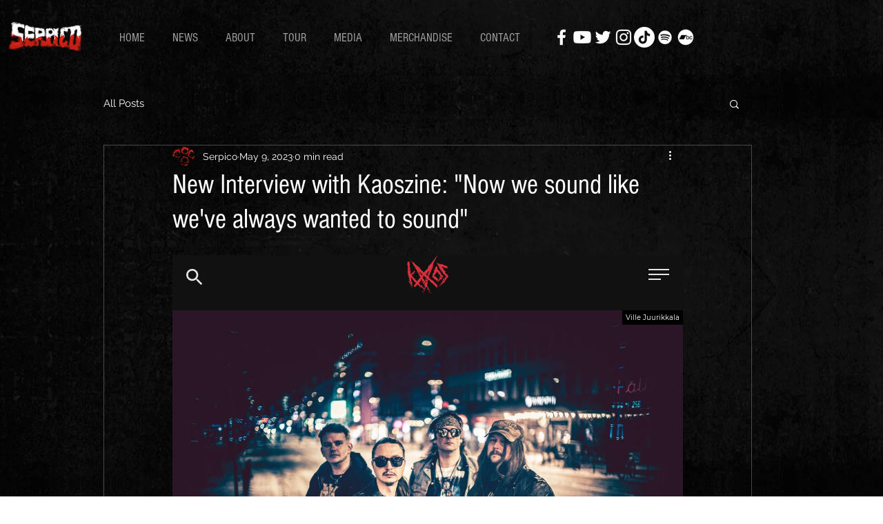

--- FILE ---
content_type: text/html; charset=utf-8
request_url: https://www.google.com/recaptcha/api2/aframe
body_size: 262
content:
<!DOCTYPE HTML><html><head><meta http-equiv="content-type" content="text/html; charset=UTF-8"></head><body><script nonce="a1MHCVqHWki3F1qLVFzPrA">/** Anti-fraud and anti-abuse applications only. See google.com/recaptcha */ try{var clients={'sodar':'https://pagead2.googlesyndication.com/pagead/sodar?'};window.addEventListener("message",function(a){try{if(a.source===window.parent){var b=JSON.parse(a.data);var c=clients[b['id']];if(c){var d=document.createElement('img');d.src=c+b['params']+'&rc='+(localStorage.getItem("rc::a")?sessionStorage.getItem("rc::b"):"");window.document.body.appendChild(d);sessionStorage.setItem("rc::e",parseInt(sessionStorage.getItem("rc::e")||0)+1);localStorage.setItem("rc::h",'1767855468054');}}}catch(b){}});window.parent.postMessage("_grecaptcha_ready", "*");}catch(b){}</script></body></html>

--- FILE ---
content_type: text/css
request_url: https://kaaoszine.fi/wp-content/uploads/custom-css-js/471970.css?v=6507
body_size: 27499
content:
/******* Do not edit this file *******
Simple Custom CSS and JS - by Silkypress.com
Saved: Dec 01 2025 | 06:21:15 */
/*
.nav-container {
  position: fixed;
  top: 0;
  width: 100%;
  transition: top 0.3s;
  padding-bottom: 2rem;
}

.site-content {
	margin-top: 15rem;
}
*/

.kaaoszine-joulukalenteri {
	margin: 5rem 0;
}

.nav-primary .hidden {
	display: none;
}

.footer-top .mc4wp-form-fields * {
	text-align: left;
	color: #999;
}

.footer-top .mc4wp-form-fields h3 {
	font-size: 2rem;
	margin: 0 0 1rem 0;
}

.footer-top .mc4wp-form-fields p {
	margin: 0;
	padding: 0 0 1rem 0;
}

.footer-top .mc4wp-form-fields .info {
	font-size: 1.5rem;
}

.footer-top .cols {
	padding-bottom: 4rem;
}

.footer-top .footer-logo img {
	padding-right: 4rem;
}

@media (max-width: 1500px) {
	.footer-top .footer-logo img {
		padding-right: 0rem;
	}
}

.footer-top .mc4wp-form-theme {
	margin-top: 0;
	margin-bottom: 2rem;
}

.site-footer .cols .col-1 {
	display: block;
    width: calc(10% - 1rem);
    padding: 0 1rem;
    margin-left: -1rem;
}

.site-footer .cols .col-3 {
	display: block;
    width: calc(30% - 1rem);
    padding: 0 1rem;
    margin-left: -1rem;
}

.site-footer .cols .col-4 {
	display: block;
    width: calc(40% - 1rem);
    padding: 0 1rem;
    margin-left: -1rem;
}

.site-footer .footer-top .cols .col-5 {
	display: block;
    width: calc(50% - 1rem);
    padding: 0 1rem;
    margin-left: -1rem;
}

.site-footer .cols .col-8 {
	display: block;
    width: calc(80% - 1rem);
    padding: 0 1rem;
    margin-left: -1rem;
}

.mailchimp-form {
	display: flex;
	flex-direction: row;
}

.mc4wp-form-theme .mailchimp-form .email-field {
	margin-right: .5rem;
	color: #000 !important;
}

.mailchimp-form .email-field:focus {
	border-color: #b52b27!important;
}

.mailchimp-form input {
	padding: 1rem 1.3rem !important;
	font-size: 1.4rem !important;
}

.mailchimp-form input::placeholder {
	opacity: 1;
	color: #999;
}

.site-footer .cols .col-6 {
	display: block;
    width: calc(60% - 1rem);
    padding: 0 1rem;
    margin-left: -1rem;
}

.site-footer .cols .row .col-6,
.site-footer .cols .row .col-4,
.site-footer .cols .row .col-8 {
	padding: 0;
	margin-left: 0;
}

.hide-content {
	display: none !important;
}

#kaaoszine_desktop-content-top,
#kaaoszine_mobile-content-top {
	display: flex;
	justify-content: center;
} 

div[id$="viralize-wide-wrapper"] {
	margin: 0 auto !important;
	left: 0 !important;
}

.text-line {
  display: none;
  overflow: hidden;
  text-align: center;
  font-weight: 400;
  font-size: 1.1rem;
  text-transform: uppercase;
  padding: 4rem 0;
}

.text-line::before,
.text-line::after {
  background-color: #fff;
  content: "";
  display: inline-block;
  height: 1px;
  position: relative;
  vertical-align: middle;
  width: 50%;
}

.text-line::before {
  right: 0.5em;
  margin-left: -50%;
}

.text-line::after {
  left: 0.5em;
  margin-right: -50%;
}

.advent-calendar {
	margin-top: 2.75em !important;
}

.related-posts {
	display: flex;
    max-width: calc(980px + 4rem);
    flex-wrap: wrap;
    margin: 0 auto;
}

.related-posts .section {
	width: 100%;
	margin-top: 2rem;
}

.related-posts .article-post:first-child {
	width: 100%;
	background: #F3F3F5;
    padding: 2rem;
}

.related-posts .article-post:first-child .bottom-info .post-date {
	color: #000;
}

.related-posts .article-post:first-child:hover,
.related-posts .article-post:first-child:focus {
	background: #fff;
}

.related-posts .article-post:hover,
.related-posts .article-post:focus {
	background: #F3F3F5;
}

.related-posts .article-post:hover .post-title,
.related-posts .article-post:focus .post-title,
.related-posts .article-post:hover .bottom-info .post-date,
.related-posts .article-post:focus .bottom-info .post-date {
	color: #000;
}

.related-posts .article-post:first-child .post-title {
	color: #000;
}

.related-posts .article-post {
	width: calc(50% - 4rem);
    padding: 2rem;
}

.related-posts .article-post .post-title {
	font-family: 'Matrix', sans-serif;
	color: #fff;
	line-height: 1.2;
	margin-bottom: 1rem;
}

.related-posts .article-post .bottom-info {
	display: flex;
	justify-content: space-between;
	margin-top: auto;
}

.related-posts .article-post .bottom-info .category-info {
	display: inline-block;
    font-weight: 900;
    font-size: 1.3rem;
    text-transform: uppercase;
    padding: 0.5rem;
    margin-bottom: 0.5rem;
    color: var(--theme-color-black);
    background: var(--theme-color-white);
}

.related-posts .article-post .bottom-info .post-date {
	color: #fff;
}

.most-read {
	display: flex;
    max-width: calc(1100px + 4rem);
	justify-content: space-between;
    flex-wrap: wrap;
    margin: 0 auto;
}

.most-read .section {
	width: 100%;
	margin-top: 2rem;
}

.most-read-post-content {
	display: flex;
    flex-direction: column;
    height: 100%;
}

.most-read .most-read-post:first-child,
.most-read .most-read-post:nth-child(2) {
	background: #F3B2C3;
	width: 45%;
    padding: 2rem;
	margin-bottom: 2%;
	border: .0625rem solid #F3B2C3;
}

.most-read .most-read-post:first-child .bottom-info .post-date,
.most-read .most-read-post:nth-child(2) .bottom-info .post-date {
	color: #000;
}

.most-read .most-read-post:first-child:hover,
.most-read .most-read-post:first-child:focus,
.most-read .most-read-post:nth-child(2):hover,
.most-read .most-read-post:nth-child(2):focus {
	background: #FFF;
	border-color: #FFF;
}

.most-read .most-read-post:hover,
.most-read .most-read-post:focus {
	background: #F3B2C3;
}

.most-read .most-read-post:hover .post-title,
.most-read .most-read-post:focus .post-title,
.most-read .most-read-post:hover .bottom-info .post-date,
.most-read .most-read-post:focus .bottom-info .post-date {
	color: #000;
}

.most-read .most-read-post:first-child .post-title,
.most-read .most-read-post:nth-child(2) .post-title {
	color: #000;
}

.most-read .most-read-post {
	width: 45%;
    padding: 2rem;
	margin-bottom: 2%;
	border: .0625rem solid #F3B2C3;
}

.most-read .most-read-post .post-title {
	font-family: 'Matrix', sans-serif;
	color: #fff;
	line-height: 1.2;
	margin-bottom: 1rem;
}

.most-read .most-read-post .bottom-info {
	display: flex;
	justify-content: space-between;
	margin-top: auto;
}

.most-read .most-read-post .bottom-info .category-info {
	display: inline-block;
    font-weight: 900;
    font-size: 1.3rem;
    text-transform: uppercase;
    padding: 0.5rem;
    margin-bottom: 0.5rem;
    color: var(--theme-color-black);
    background: #F3B2C3;
}

.most-read .most-read-post:first-child .bottom-info .category-info,
.most-read .most-read-post:nth-child(2) .bottom-info .category-info {
    color: #F3B2C3;
    background: var(--theme-color-black);
}

.most-read .most-read-post:hover .bottom-info .category-info,
.most-read .most-read-post:focus .bottom-info .category-info {
    color: #F3B2C3;
    background: var(--theme-color-black);
}

.most-read .most-read-post:first-child:hover .bottom-info .category-info,
.most-read .most-read-post:first-child:focus .bottom-info .category-info,
.most-read .most-read-post:nth-child(2):hover .bottom-info .category-info,
.most-read .most-read-post:nth-child(2):focus .bottom-info .category-info {
    color: var(--theme-color-white);
	background: var(--theme-color-black);
}

.most-read .most-read-post .bottom-info .post-date {
	color: #fff;
}

.latest-news {
	display: flex;
    max-width: calc(1100px + 4rem);
	justify-content: space-between;
    flex-wrap: wrap;
    margin: 0 auto;
}

.latest-news .section {
	width: 100%;
	margin-top: 2rem;
}

.latest-news-post-content {
	display: flex;
    flex-direction: column;
    height: 100%;
}

.latest-news .latest-news-post:first-child,
.latest-news .latest-news-post:nth-child(2) {
	background: #959595;
	width: 45%;
    padding: 2rem;
	margin-bottom: 2%;
	border: .0625rem solid #959595;
}

.latest-news .latest-news-post:first-child .bottom-info .post-date,
.latest-news .latest-news-post:nth-child(2) .bottom-info .post-date {
	color: #000;
}

.latest-news .latest-news-post:first-child:hover,
.latest-news .latest-news-post:first-child:focus,
.latest-news .latest-news-post:nth-child(2):hover,
.latest-news .latest-news-post:nth-child(2):focus {
	background: #FFF;
	border-color: #FFF;
}

.latest-news .latest-news-post:hover,
.latest-news .latest-news-post:focus {
	background: #959595;
}

.latest-news .latest-news-post:hover .post-title,
.latest-news .latest-news-post:focus .post-title,
.latest-news .latest-news-post:hover .bottom-info .post-date,
.latest-news .latest-news-post:focus .bottom-info .post-date {
	color: #000;
}

.latest-news .latest-news-post:first-child .post-title,
.latest-news .latest-news-post:nth-child(2) .post-title {
	color: #000;
}

.latest-news .latest-news-post {
	width: 45%;
    padding: 2rem;
	margin-bottom: 2%;
	border: .0625rem solid #959595;
}

.latest-news .latest-news-post .post-title {
	font-family: 'Matrix', sans-serif;
	color: #fff;
	line-height: 1.2;
	margin-bottom: 1rem;
}

.latest-news .latest-news-post .bottom-info {
	display: flex;
	justify-content: space-between;
	margin-top: auto;
}

.latest-news .latest-news-post .bottom-info .category-info {
	display: inline-block;
    font-weight: 900;
    font-size: 1.3rem;
    text-transform: uppercase;
    padding: 0.5rem;
    margin-bottom: 0.5rem;
    color: var(--theme-color-black);
    background: #959595;
}

.latest-news .latest-news-post:first-child .bottom-info .category-info,
.latest-news .latest-news-post:nth-child(2) .bottom-info .category-info {
    color: #959595;
    background: var(--theme-color-black);
}

.latest-news .latest-news-post:hover .bottom-info .category-info,
.latest-news .latest-news-post:focus .bottom-info .category-info {
    color: #959595;
    background: var(--theme-color-black);
}

.latest-news .latest-news-post:first-child:hover .bottom-info .category-info,
.latest-news .latest-news-post:first-child:focus .bottom-info .category-info,
.latest-news .latest-news-post:nth-child(2):hover .bottom-info .category-info,
.latest-news .latest-news-post:nth-child(2):focus .bottom-info .category-info {
    color: var(--theme-color-white);
	background: var(--theme-color-black);
}

.latest-news .latest-news-post .bottom-info .post-date {
	color: #fff;
}

.section-title {
	display: block;
	font-family: 'Matrix', sans-serif;
	line-height: 1.2;
	text-align: center;
	font-size: 4rem;
	margin: 2rem auto;
}

.section-title.most-read {
	color: #F3B2C3;
}

.section-title.latest {
	color: #959595;
}

.page-numbers.current {
	background: var(--theme-color-main);
	border-color: var(--theme-color-main);
}

a.page-numbers:focus, a.page-numbers:hover {
	color: #000;
}

.block-search-results .col-results-post {
	display: flex;
    flex-direction: row;
    flex-wrap: wrap;
    gap: 1rem;
}

.block-search-results .col-results-post .row-result {
	display: block;
	border: .125rem solid #fff;
	padding: 2rem;
	width: calc(25% - 4.95rem);
	flex: 1 20%;
}

.block-search-results .col-results-post .row-result .content {
	display: block;
	height: 100%;
}

.block-search-results .col-results-post .row-result .content h3 {
	height: 100%;
}

.block-search-results .col-results-post .row-result .content h3 a {
	display: block;
	height: calc(100% - 3rem);
	color: #fff;
}

.block-search-results .article-data {
	display: flex;
	flex-direction: row;
	justify-content: space-between;
	position: relative;
	bottom: 3rem;
}

.block-search-results .article-data .post-category {
	display: inline-block;
    padding: 0.5rem 0.75rem;
    color: var(--theme-color-dark);
    text-transform: uppercase;
    background-color: var(--theme-color-bright);
    font-weight: 700;
    font-size: 1.2rem;
}

.block-search-results .article-data .post-date {
	display: inline-block;
    padding: 0.5rem 0.75rem;
    color: #fff;
    text-transform: uppercase;
    font-weight: 700;
    font-size: 1.2rem;
}

.block-search-results .col-results-post .row-result .content p {
	display: none;
}

.block-search .container {
	padding-bottom: 4rem;
}

.block-search-results .results-title {
	display: block;
	padding: 2rem;
	border-left: 1rem solid #fff;
	margin-bottom: 2rem;
}

.block-search-results h2 {
	margin-bottom: 0;
}

.block-search-results .secondary-title {
	margin-top: 0;
}

.container-page cite, .container-page figcaption, .container-page small, .gutenberg-content cite, .gutenberg-content figcaption, .gutenberg-content small {
	color: #fff;
}

.page-id-534497 .container-page {
	max-width: 960px;
} 

.wp-polls-ul {
	max-width: 40rem !important;
	margin: 0 auto !important;
}

.wp-polls-ul .vote {
	margin: 0 0 .25rem 0 !important;
}

.wp-polls-ul li:before {
	display: none !important;
}

.wp-polls-ul .answer {
	margin: 0 0 .25rem 0 !important;
	padding: 1rem;
	background-color: var(--theme-color-light);
}

.wp-polls-ul .answer .answer-title {
	display: inline-block;
}

.wp-polls-ul .answer small {
	display: inline;
	margin: 0 0 1rem 0;
	color: var(--theme-color-main);
}

.wp-polls-ul input[type=checkbox]:checked+label::before, input[type=radio]:checked+label::before {
	background-color: var(--theme-color-main);
}

.gutenberg-content ol li:before {
	width: 3rem;
}

.gallery-item {
  display: flex;
  justify-content: center;
  margin-bottom: 1rem;
}

.archive .rotate-section.show-desktop {
  margin-top: 4rem;
  margin-bottom: 0;
}

.archive .site-main .container {
  padding-top: 2rem;
}

.articles-section .title-link:hover {
  text-decoration: underline;
}

.articles-section .read-more {
  display: inline-block;
  color: var(--theme-color-white);
  background: var(--theme-color-dark);
  font-weight: 900;
  font-size: 1.3rem;
  text-transform: uppercase;
  padding: 1.5rem 0;
  margin-top: 2rem;
  width: 100%;
  text-align: center;
}

.articles-section .read-more:hover {
  color: var(--theme-color-dark);
  background: var(--theme-color-main);
}

.gfield_select {
  color: #000;
}

.gutenberg-content .gfield_checkbox li:before {
  display: none;
}

.gutenberg-content .gfield_checkbox {
  padding: 0;
  max-width: 100%;
}

.gutenberg-content .gfield_checkbox input[type=checkbox]:checked+label::before {
  border-color: var(--theme-color-main);
  background-color: var(--theme-color-main);
}

.gutenberg-content .gfield_required {
  top: 0;
  font-size: 13px;
}

.site-main .gutenberg-content .gform_button {
  color: #fff;
}

.site-main .gutenberg-content .gform_button:hover {
  color: #fff;
  background-color: var(--theme-color-main);
  text-decoration: underline;
}

.emp-ad {
    width: calc(100%/3);
    flex-direction: column;
    margin: 0 .75rem;
    padding: 2rem;
}

.emp-ad {
    display: flex;
    flex-direction: row;
    width: auto;
    max-width: 100%;
    margin: .75rem 0;
    padding: 2rem;
    background-color: var(--theme-color-whitest);
    text-decoration: none;
    justify-content: space-between;
}

.post-tags a {
  margin-bottom: 1rem;
}

.site-footer .back-to-top {
  background: rgba(0,0,0,.5);
  border-radius: .25rem;
}

.site-footer .back-to-top a {
  padding: 1rem;
}

.site-footer .back-to-top.has-light-bg svg {
  fill: #fff;
}

.site-footer .back-to-top.has-dark-bg svg {
  fill: #fff;
}

.gutenberg-content .content-section .blocks-gallery-item:before {
  display: none;
  content: '';
}

.gutenberg-content .content-section .blocks-gallery-item a {
  border-bottom: none;
}

.author-list {
	margin-bottom: 20px;
	display: flex;
    flex-wrap: wrap;
	clear: both;
}

.author-list .author-info {
	display: block;
	float: left;
	width: 25%;
	margin-right: 0;
	text-align: center;
	margin-bottom: 30px;
	clear: both;
    padding: 0;
}

.author-list .author-info.mid,
.author-list .author-info.third,
.author-list .author-info.last {
	clear: none;
}

.author-list .author-info.last {
	margin-right: 0;
}

.author-list .author-image {
	display: block;
	margin-bottom: 5px;
}

.author-list .author-image img {
	margin-bottom: 0;
}

.author-list .clear {
	display: block;
	clear: both;
}

.navigation:not(.post-navigation) .nav-links {
  justify-content: center;
}

.back-to-xmas {
  display: block;
  text-align: center;
  margin-top: -1rem;
  margin-bottom: 3rem;
}

.xmas-calendar-inner {
  display: flex;
  flex-wrap: wrap;
  justify-content: left;
  margin-left: -2rem;
  margin-right: -2rem;
}

.xmas-calendar .xmascalendar {
  display: block;
  width: calc(33% - 2rem);
  margin: 1rem;
}

.xmascalendar .post-thumb a {
  position: relative;
  display: block;
  width: 100%;
  height: 100%;
  border-bottom: none;
}

.xmascalendar .post-thumb h2 {
  position: absolute;
  top: 0;
  left: 0;
  margin: 0;
  background: #000;
  display: inline-block;
  padding: 1rem;
  border-radius: 0;
}

.xmascalendar .post-thumb img {
  border-radius: 4px;
  outline: 1px solid #000;
  outline-offset: -1px;
}

.is-type-wp-embed iframe {
	width: 100% !important;
}

.spotlight {
	padding-bottom: 0 !important;
}

.spotlight .spotlight-post.advent-calendar {
  border: .25rem solid var(--theme-color-main);
  background-color: transparent !important;
}

.spotlight .spotlight-post .advent-calendar-title {
  font-size: 3rem;
  color: var(--theme-color-main) !important;
  margin-bottom: 1rem;
  padding: 0 .5rem;
}

.page-id-198918 .container-page h1 {
  font-family: 'Matrix', sans-serif;
}

.aligncenter {
  display: block !important;
  text-align: center;
}

.related-post-link {
  display: block;
  border-bottom: 0 !important;
}

.related-post-link:hover .read-related-post-link {
  background: #fff !important;
  color: #000 !important;
  padding: 1rem 5rem !important;
  box-shadow: 0 0 3rem #000;
}

.wp-block-quote {
  margin: 2rem -6rem;
  padding: 4rem;
  background: #333;
  font-size: 2rem;
  text-align: center;
  border: none;
}

.wp-block-quote cite {
  font-family: Georgia, serif;
  font-size: 1.8rem;
  color: var(--theme-color-white);
}

.wp-block-quote p {
  font-size: 2.25rem;
  font-style: normal;
}

.wp-block-quote p:first-of-type {
  display: inline;
}

.category-info .no-link {
  display: inline-block;
  padding: 0.5rem 1rem;
  color: var(--theme-color-dark);
  text-transform: uppercase;
  font-weight: 700;
  background-color: var(--theme-color-bright);
}

.reviews.competitions {
  background: var(--theme-color-dark);
}

.reviews.competitions .top-section .block-title,
.reviews.competitions .bottom-section .review-post .post-title {
  color: var(--theme-color-white);
}

.reviews.competitions .bottom-section .review-post .image {
  padding: 2rem 2rem 1rem;
  min-height: auto;
}

.collab {
	display: block;
	width: 100%;
	background: #222;
}

.collab__inner-wrapper {
	display: flex;
	padding: 2rem;
}

.collab__inner-wrapper img {
	width: 100%;
	height: auto;
}

.collab__left-side {
	width: 30%;
	padding-right: 1rem;
}

.collab__right-side {
	width: 70%;
	text-align: left;
}

.collab__badge {
	background: #f2444e;
	display: inline-block;
	padding: .25rem 1rem;
	text-transform: uppercase;
	font-weight: 700;
	color: #fff;
	font-size: 1.2rem;
}

.collab h3 {
	padding: 1rem 0;
	color: #fff;
	margin: 0;
	font-size: 25px;
}

.radioplayer {
	align-items: center;
    bottom: 0;
    justify-content: center;
    margin: 0;
    opacity: 1;
    position: fixed;
    left: 0;
    right: 0;
    text-decoration: none;
    display: block;
    width: 100%;
    background: #30302f;
    height: 7rem;
    z-index: 999;
    color: #fff;
    display: flex;
}

.site-branding p:last-child {
	display: block;
}

.radioplayer .play-button {
	width: 8rem;
}

.radioplayer .now-playing {
	text-align: left;
}

.radioplayer .now-playing span {
	text-align: left;
}

.radio-active a:after {
	display: inline-block;
	content: 'ON AIR';
	position: relative;
	margin-left: .5rem;
	font-size: .85rem;
	padding: .25rem .75rem;
	background: var(--theme-color-main);
	border-radius: 50px;
	color: #fff;
	vertical-align: middle;
}

.radio-active a {
	display: flex;
    justify-content: center;
    align-items: center;
}

.fb-post iframe {
	background: #fff !important;
}

.show-on-mobile {
	display: none;
}

.block-hero .image-caption {
	position: absolute;
	right: 0rem;
	bottom: 0rem;
	font-size: 1rem;
	background: #000;
    color: #fff;
    display: inline-block;
    padding: 0.5rem;
}

.tiled-gallery__item a,
.tiled-gallery__item a:focus,
.tiled-gallery__item a:hover {
	border-bottom: none;
}


.kaaos-top-view {
	display: block;
	z-index: 10;
	width: 100%;
	max-width: 1920px;
	height: auto;
	overflow: hidden;
	position: relative;
	aspect-ratio: 16 / 9;
	margin: 0 auto;
}

.kaaos-top-creative .g {
	height: 100% !important;
}

.kaaos-top-creative * {
	position: relative;
	height: 100%;
}

.kaaos-top-view img {
	max-height: 100% !important;
}

.kaaos-topscroll-container {
	height: 100%;	
}

.kaaos-top-creative {
	position: fixed;
	top: 0;
	-webkit-transform: translatez(0);
	transform: translatez(0);
}

.kaaos-down-button {
	position: absolute;
	height: 50px;
	width: 50px;
	z-index: 15;
	bottom: 50px;
	left: calc(50% - 25px);
	box-shadow: rgb(51, 51, 51) 0px 0px 8px;
	-webkit-box-shadow: rgb(51, 51, 51) 0px 0px 8px;
	border-radius: 100%; 
}

.kaaos-top-view img {
	display: block;
    width: auto;
    height: 100%;
    margin: 0 auto;
}

@media (min-width: 480px) {
  .js .nav-primary {
    top: 60px;
  }
}

@media (min-width: 980px) and (max-width: 1200px) {
  .site-header .site-branding img {
    height: auto;
    margin-top: 3rem;
  }
}

@media (max-width: 1130px) {
  .wp-block-quote {
    margin: 2rem -2rem;
  }
	
.block-search-results .col-results-post .row-result {
	display: block;
	border: .125rem solid #fff;
	padding: 2rem;
	width: calc(50% - 4.7rem);
}
}

@media (max-width: 1020px) {
	.container-page ol, .container-page ul, .gutenberg-content ol, .gutenberg-content ul {
		padding-left: 1.5rem;
		padding-right: 1.5rem;
		max-width: 100%;
	}
}

@media (max-width: 980px) {
	/*
	.nav-container {
		padding-bottom: 0;
	}
	
	.site-content {
		margin-top: 4rem;
	}
	*/
	
	.related-posts .article-post,
	.most-read .most-read-post,
	.latest-news .latest-news-post {
		width: 100% !important;
		padding: 2rem;
	}
	
	.most-read .most-read-post,
	.latest-news .latest-news-post {
		margin: 0 1rem 2%;
	}
	
	.spotlight {
		padding-bottom: 0 !important;
	}

	
	.show-on-mobile {
		display: block;
		text-align: center;
	}
	
	.block-hero .image-caption {
		right: 0rem;
		top: 0rem;
		bottom: inherit;
	}
	
	.mobile-radiobutton {
		font-family: Montserrat,sans-serif;
		text-transform: uppercase;
		font-weight: 700;
		display: inline-block !important;
		position: relative;
		font-size: 1.2rem;
		padding: 0.75rem;
		margin-top: .5rem;
		margin-bottom: 1rem;
		background: #333;
		border-radius: 50px;
	}
	
	.mobile-radiobutton span {
		vertical-align: bottom;
		display: inline-block;
		margin-left: .25rem;
	}
	
	.mobile-radiobutton:hover,
	.mobile-radiobutton:active,
	.mobile-radiobutton:focus {
		color: var(--theme-color-main);
	}
	
	.mobile-radiobutton:hover span,
	.mobile-radiobutton:active span,
	.mobile-radiobutton:focus span {
		text-decoration: underline;
	}
	
	.radioplayer .play-button {
		width: 10rem;
	}

	.radioplayer .now-playing {
		text-align: left;
		font-size: 1.2rem;
	}

	.radioplayer .now-playing span {
		text-align: left;
	}
	
  .site-header .site-branding img {
    height: auto;
	}
  .xmas-calendar .xmascalendar {
    display: block;
    width: calc(50% - 2rem);
    margin: 1rem;
  }
  
  .wp-block-quote {
    padding: 3.5rem 2.5rem;
  }
  
  .wp-block-quote cite {
    font-size: 1.5rem;
  }

  .wp-block-quote p {
    font-size: 1.9rem;
  }

	.gutenberg-content .wp-block-embed,
	.gutenberg-content .twitter-tweet {
		padding-left: 0 !important;
		padding-right: 0 !important;
	}
	.collab h3 {
		font-size: 22px;
	}
	
	.container-page > * .instagram-media, .container-page>* .is-provider-facebook, .container-page>* .is-provider-instagram, .container-page>* .is-provider-twitter, .container-page>* .twitter-tweet, .container-page>* .wp-video, .container-page>.instagram-media, .container-page>.twitter-tweet, .container-page>.wp-video, .gutenberg-content>* .instagram-media, .gutenberg-content>* .is-provider-facebook, .gutenberg-content>* .is-provider-instagram, .gutenberg-content>* .is-provider-twitter, .gutenberg-content>* .twitter-tweet, .gutenberg-content>* .wp-video, .gutenberg-content>.instagram-media, .gutenberg-content>.twitter-tweet, .gutenberg-content>.wp-video {
		padding-left: 0 !important;
		padding-right: 0 !important;
	}
}

@media (max-width: 560px) {
	.collab__inner-wrapper {
		display: flex;
		flex-direction: column;
	}
	
	.collab__left-side {
		width: 100%;
		padding-right: 0;
	}
	
	.collab__right-side {
		width: 100%;
	}
	
	.collab img {
		margin-bottom: 2rem;
	}
	
	.collab h3 {
		font-size: 20px;
	}
	
	.block-search-results .col-results-post .row-result {
		width: 100%;
	}
	
	iframe[src*="facebook"] {
    	width: 350px !important;
	}
	
	.kaaos-down-button {
		bottom: 25px;
		left: calc(50% - 25px);
	}
	
	.kaaos-top-view {
		aspect-ratio: 9 / 16;
	}
}


@media (min-width: 770px) and (max-width: 1200px) {
  .page-id-198918 .block-hero {
    height: 55rem;
    background-size: contain;
  }
	
	.mailchimp-wrapper {
		justify-content: center;
		margin-top: 4rem;
	}
	
	.site-footer .footer-top .cols {
		flex-wrap: wrap;
		padding-bottom: 2rem;
	}
	
	.site-footer .footer-top .cols .col-2 {
		width: calc(50% - 1rem);
	}
	
	.site-footer .footer-top .cols .col-5 {
		width: calc(50% - 1rem);
	}
	
	.site-footer .footer-top .cols .col-3 {
		width: calc(100% - 1rem);
	}
}

@media (max-width: 770px) {
	
	.mailchimp-wrapper {
		margin-top: 1rem;
	}
	
	.site-footer .footer-top .cols {
		flex-wrap: wrap;
		padding-bottom: 2rem;
	}
	
	.site-footer .footer-top .cols .col-2 {
		width: calc(100% - 1rem);
	}
	
	.site-footer .footer-top .cols .col-5 {
		width: calc(100% - 1rem);
	}
	
	.site-footer .footer-top .cols .col-5 .col-4 {
		width: calc(100% - 1rem);
		margin-bottom: 2.25rem;
	}
	
	.site-footer .footer-top .cols .col-5 .col-4 h5 {
		font-size: 2rem;
		margin-bottom: 1.5rem;
	}
	
	.site-footer .footer-top .cols .col-3 {
		width: calc(100% - 1rem);
	}
}

@media (max-width: 400px) {
  .page-id-198918 .block-hero {
    height: 22rem;
    background-size: contain;
  }
  .page-id-198918 .container-page {
    padding-top: 0;
  }
}

--- FILE ---
content_type: application/javascript
request_url: https://sak.userreport.com/nostemedia/launcher.js
body_size: 15030
content:
!function(){var e=void 0;!function t(n,a,i){function o(c,d){if(!a[c]){if(!n[c]){var s="function"==typeof e&&e;if(!d&&s)return s(c,!0);if(r)return r(c,!0);var u=new Error("Cannot find module '"+c+"'");throw u.code="MODULE_NOT_FOUND",u}var f=a[c]={exports:{}};n[c][0].call(f.exports,function(e){var t=n[c][1][e];return o(t?t:e)},f,f.exports,t,n,a,i)}return a[c].exports}for(var r="function"==typeof e&&e,c=0;c<i.length;c++)o(i[c]);return o}({1:[function(e,t,n){"use strict";function a(){var e=c(),t=d(),n=r(e+t.toString()),a=n.substr(0,4),o=n.substr(4);e=e.substr(0,19)+a+"-"+o;var s=i(),u=r(t.origin),f=[p.USERREPORT,s,u].join("."),m=r(e+f+b);return[l,m,e,f].join(".")}function i(){var e=(new Date).getTime()-new Date(2019,0,1).getTime(),t=Math.floor(e/864e5);return t}function o(){return Math.round((new Date).getTime()/1e3)}var r=e("./hash"),c=e("./uuid"),d=e("./location"),s="apr_dsu",u=s+"_ttl",f=31536e3,l="1",b="YicAu6ZpNG",p={USERREPORT:"1"};t.exports={generateDsu:a,getDsuNow:i,getDsuAge:function(){try{var e=window.localStorage.getItem(s),t=e.split("."),n=t[t.length-2];return+n}catch(e){return i()}},readOrCreateDsu:function(e){var t,n;try{t=window.localStorage.getItem(s),n=window.localStorage.getItem(u)}catch(e){return null}(!t||e&&n&&n<o())&&(t=a());try{window.localStorage.setItem(s,t),e&&window.localStorage.setItem(u,o()+f),t=window.localStorage.getItem(s)}catch(e){return null}return t}}},{"./hash":2,"./location":3,"./uuid":4}],2:[function(e,t,n){"use strict";var a=e("siphash"),i=[2251905623,1801168887,1769155591,711914637];t.exports=a.hash_hex.bind(null,i)},{siphash:7}],3:[function(e,t,n){"use strict";function a(e){var t=0!==e.indexOf("/")&&e.indexOf("/")!==-1&&(e.indexOf(":")===-1||e.indexOf(":")>e.indexOf("/")),n=o.exec(t?"noscheme://"+e:e),a={scheme:t?"":n[2]||"",host:n[4]||"",hostname:n[4]?n[4].split(":")[0]:"",pathname:n[5]||"",search:n[7]||"",hash:n[9]||"",toString:function(){return e}};return a.origin=a.scheme+"://"+a.host,a}function i(){var e=r||window.location.toString();if(e=e.replace(/\.demo\.audienceproject\.com\//,"/"),c.url===e)return c.parsed;var t=a(e);return c.url=e,c.parsed=t,t}var o=new RegExp("^(([^:/?#]+):)?(//([^/?#]*))?([^?#]*)(\\?([^#]*))?(#(.*))?"),r=null,c={};t.exports=i,t.exports.onLocationChange=function(e){var t=i().pathname,n=setInterval(function(){var n=i().pathname;n!==t&&(t=n,e(n))},100);return function(){clearInterval(n)}},t.exports.updateLocation=function(e){a(e),r=e},t.exports.parse=a},{}],4:[function(e,t,n){"use strict";function a(){var e=new Uint32Array(4);crypto.getRandomValues(e);var t=-1;return"xxxxxxxx-xxxx-4xxx-yxxx-xxxxxxxxxxxx".replace(/[xy]/g,function(n){t++;var a=e[t>>3]>>t%8*4&15,i="x"===n?a:3&a|8;return i.toString(16)})}function i(){var e=(new Date).getTime();return"undefined"!=typeof performance&&"function"==typeof performance.now&&(e+=performance.now()),"xxxxxxxx-xxxx-4xxx-yxxx-xxxxxxxxxxxx".replace(/[xy]/g,function(t){var n=(e+16*Math.random())%16|0;return e=Math.floor(e/16),("x"===t?n:3&n|8).toString(16)})}var o="function"==typeof Uint32Array&&"undefined"!=typeof crypto&&"undefined"!=typeof crypto.getRandomValues,r=o?a:i;t.exports=r},{}],5:[function(e,t,n){"use strict";var a=e("promise-polyfill");a.prototype.finally=function(e){var t=this.constructor;return this.then(function(n){return t.resolve(e()).then(function(){return n})},function(n){return t.resolve(e()).then(function(){throw n})})},t.exports=a},{"promise-polyfill":6}],6:[function(e,t,n){!function(e){function n(){}function a(e,t){return function(){e.apply(t,arguments)}}function i(e){if("object"!=typeof this)throw new TypeError("Promises must be constructed via new");if("function"!=typeof e)throw new TypeError("not a function");this._state=0,this._handled=!1,this._value=void 0,this._deferreds=[],u(e,this)}function o(e,t){for(;3===e._state;)e=e._value;return 0===e._state?void e._deferreds.push(t):(e._handled=!0,void l(function(){var n=1===e._state?t.onFulfilled:t.onRejected;if(null===n)return void(1===e._state?r:c)(t.promise,e._value);var a;try{a=n(e._value)}catch(e){return void c(t.promise,e)}r(t.promise,a)}))}function r(e,t){try{if(t===e)throw new TypeError("A promise cannot be resolved with itself.");if(t&&("object"==typeof t||"function"==typeof t)){var n=t.then;if(t instanceof i)return e._state=3,e._value=t,void d(e);if("function"==typeof n)return void u(a(n,t),e)}e._state=1,e._value=t,d(e)}catch(t){c(e,t)}}function c(e,t){e._state=2,e._value=t,d(e)}function d(e){2===e._state&&0===e._deferreds.length&&l(function(){e._handled||b(e._value)});for(var t=0,n=e._deferreds.length;t<n;t++)o(e,e._deferreds[t]);e._deferreds=null}function s(e,t,n){this.onFulfilled="function"==typeof e?e:null,this.onRejected="function"==typeof t?t:null,this.promise=n}function u(e,t){var n=!1;try{e(function(e){n||(n=!0,r(t,e))},function(e){n||(n=!0,c(t,e))})}catch(e){if(n)return;n=!0,c(t,e)}}var f=setTimeout,l="function"==typeof setImmediate&&setImmediate||function(e){f(e,0)},b=function(e){"undefined"!=typeof console&&console&&console.warn("Possible Unhandled Promise Rejection:",e)};i.prototype.catch=function(e){return this.then(null,e)},i.prototype.then=function(e,t){var a=new this.constructor(n);return o(this,new s(e,t,a)),a},i.all=function(e){var t=Array.prototype.slice.call(e);return new i(function(e,n){function a(o,r){try{if(r&&("object"==typeof r||"function"==typeof r)){var c=r.then;if("function"==typeof c)return void c.call(r,function(e){a(o,e)},n)}t[o]=r,0===--i&&e(t)}catch(e){n(e)}}if(0===t.length)return e([]);for(var i=t.length,o=0;o<t.length;o++)a(o,t[o])})},i.resolve=function(e){return e&&"object"==typeof e&&e.constructor===i?e:new i(function(t){t(e)})},i.reject=function(e){return new i(function(t,n){n(e)})},i.race=function(e){return new i(function(t,n){for(var a=0,i=e.length;a<i;a++)e[a].then(t,n)})},i._setImmediateFn=function(e){l=e},i._setUnhandledRejectionFn=function(e){b=e},"undefined"!=typeof t&&t.exports?t.exports=i:e.Promise||(e.Promise=i)}(this)},{}],7:[function(e,t,n){n=t.exports=e("./lib/siphash")},{"./lib/siphash":8}],8:[function(e,t,n){var a=function(){"use strict";function e(e,t){var n=e.l+t.l,a={h:e.h+t.h+(n/2>>>31)>>>0,l:n>>>0};e.h=a.h,e.l=a.l}function t(e,t){e.h^=t.h,e.h>>>=0,e.l^=t.l,e.l>>>=0}function n(e,t){var n={h:e.h<<t|e.l>>>32-t,l:e.l<<t|e.h>>>32-t};e.h=n.h,e.l=n.l}function a(e){var t=e.l;e.l=e.h,e.h=t}function i(i,o,r,c){e(i,o),e(r,c),n(o,13),n(c,16),t(o,i),t(c,r),a(i),e(r,o),e(i,c),n(o,17),n(c,21),t(o,r),t(c,i),a(r)}function o(e,t){return e.charCodeAt(t+3)<<24|e.charCodeAt(t+2)<<16|e.charCodeAt(t+1)<<8|e.charCodeAt(t)}function r(e,n){var a,r={h:e[1]>>>0,l:e[0]>>>0},c={h:e[3]>>>0,l:e[2]>>>0},d={h:r.h,l:r.l},s=r,u={h:c.h,l:c.l},f=c,l=0,b=n.length,p=b-7,m=new Uint8Array(new ArrayBuffer(8));for(t(d,{h:1936682341,l:1886610805}),t(u,{h:1685025377,l:1852075885}),t(s,{h:1819895653,l:1852142177}),t(f,{h:1952801890,l:2037671283});l<p;)a={h:o(n,l+4),l:o(n,l)},t(f,a),i(d,u,s,f),i(d,u,s,f),t(d,a),l+=8;m[7]=b;for(var g=0;l<b;)m[g++]=n.charCodeAt(l++);for(;g<7;)m[g++]=0;a={h:m[7]<<24|m[6]<<16|m[5]<<8|m[4],l:m[3]<<24|m[2]<<16|m[1]<<8|m[0]},t(f,a),i(d,u,s,f),i(d,u,s,f),t(d,a),t(s,{h:0,l:255}),i(d,u,s,f),i(d,u,s,f),i(d,u,s,f),i(d,u,s,f);var h=d;return t(h,u),t(h,s),t(h,f),h}function c(e){return[o(e,0),o(e,4),o(e,8),o(e,12)]}function d(e,t){var n=r(e,t);return("0000000"+n.h.toString(16)).substr(-8)+("0000000"+n.l.toString(16)).substr(-8)}function s(e,t){var n=r(e,t);return 4294967296*(2097151&n.h)+n.l}return{string16_to_key:c,hash:r,hash_hex:d,hash_uint:s}}(),t=t||{};t.exports=a},{}],9:[function(e,t,n){"use strict;";t.exports=Object.assign||function(){for(var e,t,n=Object.prototype.hasOwnProperty,a={},i=0,o=arguments.length;i<o;++i){t=arguments[i];for(e in t)n.call(t,e)&&(a[e]=t[e])}return a}},{}],10:[function(e,t,n){"use strict";t.exports={}},{}],11:[function(e,t,n){"use strict";var a=e("util-merge"),i=e("./lib/rnd"),o=e("./api"),r=JSON.parse('{"userreport-ak":{"trackingConfig":[{"trackingCode":"NRSce905f334e7e43b29735a482420a6eca","sectionId":null,"type":"Media","mediaId":"08ae5d49-d6e0-42ae-9d80-0ee4c8e3cdd1"},{"trackingCode":"NRS45091e1e674a41d69da1e52bde3d405b","sectionId":null,"type":"Media","mediaId":"0aaa5664-cf01-4521-8348-17bd1b514d3b"},{"trackingCode":"NRSc9638a9e5b9e43c4a94ec4013d2e999b","sectionId":null,"type":"Media","mediaId":"0d15cd07-123c-4c5c-a8f1-e08382bae487"},{"trackingCode":"NRS1be05b04cee941b88319d26a3fd69406","sectionId":null,"type":"Media","mediaId":"1d323e3f-0363-4313-a753-3fd94ee892bb"},{"trackingCode":"NRSm-4vHeHs4gJ0wa3AjUZwMSeA","sectionId":null,"type":"Media","mediaId":"1edef1e2-20ce-4c27-1adc-08d467031278"},{"trackingCode":"NRS148f844873614ed488db739cb2bd413c","sectionId":null,"type":"Media","mediaId":"1fefeb29-0ba6-4579-88bb-074ae6362b69"},{"trackingCode":"NRS693700f870ec4711a5ad574d9c9b3312","sectionId":null,"type":"Media","mediaId":"20d8cb28-811d-4f29-887a-eeefacfa58ac"},{"trackingCode":"NRS81c0e7f8fb264fd38fd8348a3a326805","sectionId":null,"type":"Media","mediaId":"2433dd56-4fb7-4fc9-b74d-2c21dbcb1157"},{"trackingCode":"NRSm-C39bJWdP7EGV38Co9qaPBQ","sectionId":null,"type":"Media","mediaId":"255b7f0b-4f67-41ec-95df-c0a8f6a68f05"},{"trackingCode":"NRSm-7fQsL1CTg0C7jQFMgo6QLw","sectionId":null,"type":"Media","mediaId":"2f2cf4ed-9350-4083-bb8d-014c828e902f"},{"trackingCode":"NRSjkalsdjasdlkj","sectionId":null,"type":"Media","mediaId":"2faa8dae-e6dc-4e64-91e3-4e5e4a2ece6b"},{"trackingCode":"NRSm-Fn1DMBlhLEWqBoodQD0aaw","sectionId":null,"type":"Media","mediaId":"30437d16-6119-452c-aa06-8a1d403d1a6b"},{"trackingCode":"NRS0eb86702948f44009d19222e5a1df0f3","sectionId":null,"type":"Media","mediaId":"30831856-c47f-4173-9e8b-79249773135d"},{"trackingCode":"NRS653d57ed24eb4390b23c194c35959631","sectionId":null,"type":"Media","mediaId":"31f15551-c728-4869-a5dc-1955777a7f04"},{"trackingCode":"NRSf5f92862b0c242789a39cf966b641ec5","sectionId":null,"type":"Media","mediaId":"337d1008-75a4-48c4-824e-5c0c18ef4ecc"},{"trackingCode":"NRSm-J9QqNHEn4k5v_wjUZh8x0w","sectionId":null,"type":"Media","mediaId":"342ad427-2771-4ee2-6fff-08d4661f31d3"},{"trackingCode":"NRSm--XK1OZaPOkuU_CmoBHajpw","sectionId":null,"type":"Media","mediaId":"39b572f9-8f96-4b3a-94fc-29a80476a3a7"},{"trackingCode":"NRSm-HLfKPetkUUO_-ep_nLA8Lw","sectionId":null,"type":"Media","mediaId":"3dcab71c-64eb-4351-bff9-ea7f9cb03c2f"},{"trackingCode":"NRSm-ykXVQOQZ7kG3C6rMBf7Mow","sectionId":null,"type":"Media","mediaId":"40d545ca-19e4-41ee-b70b-aacc05fecca3"},{"trackingCode":"NRSaf57d1369aae49b6aec75ddf917b26c5","sectionId":null,"type":"Media","mediaId":"4164dd40-2893-42aa-8151-61b83ba548a5"},{"trackingCode":"NRSdb217038f26e489294f77ee483d616d7","sectionId":null,"type":"Media","mediaId":"426fc8d2-7e0f-421e-8f82-a97259118b36"},{"trackingCode":"NRSs-1oMYH9LNtkWKBKECWFcG-Q","sectionId":"1f1883d6-cdd2-45b6-8a04-a102585706f9","type":"Section","mediaId":"426fc8d2-7e0f-421e-8f82-a97259118b36"},{"trackingCode":"NRSs-Z4wLK4V0W0Wb9Ud3un2HHw","sectionId":"2b0b8c67-7485-455b-9bf5-4777ba7d871f","type":"Section","mediaId":"426fc8d2-7e0f-421e-8f82-a97259118b36"},{"trackingCode":"NRSs-tIH0VrkFEESiAMYTl5Rb1g","sectionId":"56f481b4-05b9-4410-a200-c61397945bd6","type":"Section","mediaId":"426fc8d2-7e0f-421e-8f82-a97259118b36"},{"trackingCode":"NRSs-aaC_lzqoZk6btkTK64CF8A","sectionId":"97bfa069-a83a-4e66-9bb6-44caeb8085f0","type":"Section","mediaId":"426fc8d2-7e0f-421e-8f82-a97259118b36"},{"trackingCode":"NRSs-R8Acmvc3qECJtrf7o1E01w","sectionId":"9a1cc047-37f7-40a8-89b6-b7fba35134d7","type":"Section","mediaId":"426fc8d2-7e0f-421e-8f82-a97259118b36"},{"trackingCode":"NRSs-Hs__t5uWMkizj4ietk3aww","sectionId":"b7ffcf1e-969b-4832-b38f-889eb64ddac3","type":"Section","mediaId":"426fc8d2-7e0f-421e-8f82-a97259118b36"},{"trackingCode":"NRSs-jIq98BX0okekaXZD_VQmsA","sectionId":"f0bd8a8c-f415-47a2-a469-7643fd5426b0","type":"Section","mediaId":"426fc8d2-7e0f-421e-8f82-a97259118b36"},{"trackingCode":"NRSf6ba39816c81401b84a123f76e441a23","sectionId":null,"type":"Media","mediaId":"49cf8a6c-acb4-44f4-8f87-277927fb0927"},{"trackingCode":"NRSm-F2-tTbr5dk2JBCJcGMppQw","sectionId":null,"type":"Media","mediaId":"4dad6f17-f9ba-4d76-8904-225c18ca6943"},{"trackingCode":"NRSc4a0b3828c7c4563a886235dfee4dc2d","sectionId":null,"type":"Media","mediaId":"56782bcf-8bd2-4b3a-922d-79540b96b8c7"},{"trackingCode":"NRS76de4a2fe23a49438abfc1bbd6a41732","sectionId":null,"type":"Media","mediaId":"57d9d2e2-3c9a-407a-a06f-36507e9e5a14"},{"trackingCode":"NRS82dd12659a334ce09252b438075ed5e3","sectionId":null,"type":"Media","mediaId":"5aa51d61-5fbe-4efd-8a14-ce4142cc33d0"},{"trackingCode":"NRSm-780NXGaAFU6qOZZpFFQJBw","sectionId":null,"type":"Media","mediaId":"5c0dcdef-8066-4e15-aa39-966914540907"},{"trackingCode":"NRS29019633ac1d49afb5a340e2359cafca","sectionId":null,"type":"Media","mediaId":"614c1328-4885-4f34-9c2a-84c3155c342d"},{"trackingCode":"NRS842cd35bc6db49a4b6aae765a8d34613","sectionId":null,"type":"Media","mediaId":"65e679dc-afb7-4af9-ae33-657f96b7f194"},{"trackingCode":"NRS09b64ae433134caf9406286a8344db73","sectionId":null,"type":"Media","mediaId":"67470845-d49b-46e9-9829-ea585ea8eb6b"},{"trackingCode":"NRSm-_x_TaLvd9U0EewjUZUK6UA","sectionId":null,"type":"Media","mediaId":"68d31fff-ddbb-4df5-047b-08d46542ba50"},{"trackingCode":"NRSb3840157ad764c85badc7bf57f99a2e4","sectionId":null,"type":"Media","mediaId":"695971d9-bbe9-4f25-b6e0-2ccc97232cca"},{"trackingCode":"NRS6d52c4ee616b41178818104403221d7a","sectionId":null,"type":"Media","mediaId":"6ba47edb-299c-4b3b-b684-7dac975adf57"},{"trackingCode":"NRSm-bBsdbidm00qwSKndTQdBEw","sectionId":null,"type":"Media","mediaId":"6e1d1b6c-6627-4ad3-b048-a9dd4d074113"},{"trackingCode":"NRS468e2a91f87f49f0ada0d8415e472bc1","sectionId":null,"type":"Media","mediaId":"742f0b05-c7af-4dfb-a2ca-323be552e95c"},{"trackingCode":"NRS42dd98e9a10e43ba95f303915b42fe30","sectionId":null,"type":"Media","mediaId":"75604900-078b-4f91-8efc-009f335be892"},{"trackingCode":"NRSaa3f0376dfef4f9eb6198b402ea318f3","sectionId":null,"type":"Media","mediaId":"7593b329-3987-4d19-888e-980b21ac1f4f"},{"trackingCode":"NRSs-zsGzbE-WKEiVOpMTweNcCQ","sectionId":"6cb3c1ce-964f-4828-953a-9313c1e35c09","type":"Section","mediaId":"7593b329-3987-4d19-888e-980b21ac1f4f"},{"trackingCode":"NRSs-GWiabo9-aE2WQdZP_ozZOw","sectionId":"6e9a6819-7e8f-4d68-9641-d64ffe8cd93b","type":"Section","mediaId":"7593b329-3987-4d19-888e-980b21ac1f4f"},{"trackingCode":"NRSs-r63odsaWsEezQyY6BELeAQ","sectionId":"76e8adaf-96c6-47b0-b343-263a0442de01","type":"Section","mediaId":"7593b329-3987-4d19-888e-980b21ac1f4f"},{"trackingCode":"NRSs-YYnciB8pZk6no6ixfWWjGQ","sectionId":"88dc8961-291f-4e66-a7a3-a8b17d65a319","type":"Section","mediaId":"7593b329-3987-4d19-888e-980b21ac1f4f"},{"trackingCode":"NRSs-qPNtqHZL2UKOXEuRm-6tYw","sectionId":"a86df3a8-4b76-42d9-8e5c-4b919beead63","type":"Section","mediaId":"7593b329-3987-4d19-888e-980b21ac1f4f"},{"trackingCode":"NRSs-Vdi1tAjw_EClOhmVwNEsUw","sectionId":"b4b5d855-f008-40fc-a53a-1995c0d12c53","type":"Section","mediaId":"7593b329-3987-4d19-888e-980b21ac1f4f"},{"trackingCode":"NRSs-2DUUua9KIkuigt4bNk2wHw","sectionId":"b91435d8-4aaf-4b22-a282-de1b364db01f","type":"Section","mediaId":"7593b329-3987-4d19-888e-980b21ac1f4f"},{"trackingCode":"NRSs-EmOn8LLjpUCZdYt2jexSow","sectionId":"f0a76312-e3b2-40a5-9975-8b768dec52a3","type":"Section","mediaId":"7593b329-3987-4d19-888e-980b21ac1f4f"},{"trackingCode":"NRSdf3076087989476587ab42600fca50ee","sectionId":null,"type":"Media","mediaId":"78195716-427b-4aa0-a751-689b24d0abfc"},{"trackingCode":"NRSm-pntefK23DE6gJvgemVceug","sectionId":null,"type":"Media","mediaId":"7c5e7ba6-b7ad-4e0c-a026-f81e99571eba"},{"trackingCode":"NRSm-GxKsgj6dyUO-QRuV3sM1UA","sectionId":null,"type":"Media","mediaId":"82ac121b-9d3e-43c9-be41-1b95dec33550"},{"trackingCode":"NRS422844ce450842f6b850184849bcc747","sectionId":null,"type":"Media","mediaId":"8b7fc8dd-457e-4272-b79c-21892c067e3c"},{"trackingCode":"NRSm-OoesjFSIJECKwPKf-H3iIw","sectionId":null,"type":"Media","mediaId":"8cac873a-8854-4024-8ac0-f29ff87de223"},{"trackingCode":"NRS6d9d6b8f75f047dc9213813eb0794eb9","sectionId":null,"type":"Media","mediaId":"91cceb43-d21a-48b4-acbb-56ec0daa460d"},{"trackingCode":"NRS6c370bb4dd504298a0a55ed81b80edbe","sectionId":null,"type":"Media","mediaId":"965b43ed-9f9f-4341-9d35-8d6fad3665df"},{"trackingCode":"NRSdc3a55fb1981456bacf1a74fb0052088","sectionId":null,"type":"Media","mediaId":"99e78ada-c747-492e-b743-6c60ef6baa5a"},{"trackingCode":"NRS9f692fc4573d44318f23af2b4b94e06a","sectionId":null,"type":"Media","mediaId":"9bb30094-6045-41da-be64-54bf999ec4cf"},{"trackingCode":"NRSm-Zb-toMBDV0wWHQjUZUKXfA","sectionId":null,"type":"Media","mediaId":"a0adbf65-43c0-4c57-161d-08d46542977c"},{"trackingCode":"NRS5b50742a7ea3435fa4f5e43654083490","sectionId":null,"type":"Media","mediaId":"a2df6e88-801a-4aec-a610-497a75b769e2"},{"trackingCode":"NRS30502d6ff6be421483419540aeab2edc","sectionId":null,"type":"Media","mediaId":"a4d0eb61-d3b4-4a80-8106-b3ae4ae41f50"},{"trackingCode":"NRSa6308622d2124005b625a3c95355b4ed","sectionId":null,"type":"Media","mediaId":"a7b00c6c-7130-43f9-a03c-3f9dbf355da1"},{"trackingCode":"NRS23ca02c98bde4809932f766c38d95aca","sectionId":null,"type":"Media","mediaId":"ab454fd3-cfd6-4237-9a3d-89d7568fb8f9"},{"trackingCode":"NRS18bad9ecaef3459aafd899511682cceb","sectionId":null,"type":"Media","mediaId":"ab78e4d8-93ce-4b42-87c9-57c0a4e7226e"},{"trackingCode":"NRS64cc248f5b234faaaa40b52479be1bad","sectionId":null,"type":"Media","mediaId":"b4193c65-83b2-48ca-acf5-85f2f464b6aa"},{"trackingCode":"NRSm-Q5XVtUeeCkG6zL2Aq8RG7A","sectionId":null,"type":"Media","mediaId":"b5d59543-9e47-410a-bacc-bd80abc446ec"},{"trackingCode":"NRSm--5aNvug4D0KsuAJpLqM9pw","sectionId":null,"type":"Media","mediaId":"be8d96fb-38e8-420f-acb8-02692ea33da7"},{"trackingCode":"NRSc2d82a8b648940f5878933cfb85da257","sectionId":null,"type":"Media","mediaId":"befe49e0-868e-4daa-b5bc-d65244517eee"},{"trackingCode":"NRSm-uo5uxJJCJUCVTwu-zU4P6g","sectionId":null,"type":"Media","mediaId":"c46e8eba-4292-4025-954f-0bbecd4e0fea"},{"trackingCode":"NRSm-SqWMyZKj6Ui2XhNMcYjV1w","sectionId":null,"type":"Media","mediaId":"c98ca54a-a392-48e9-b65e-134c7188d5d7"},{"trackingCode":"NRS42b222ae23f94e89a0aea473aa93717a","sectionId":null,"type":"Media","mediaId":"caeeaac1-f4e9-4c61-81ab-be30fa63fc32"},{"trackingCode":"NRSm-116-zEtwC02VGQZwsLTx4w","sectionId":null,"type":"Media","mediaId":"ccbe5ed7-704b-4d0b-9519-0670b0b4f1e3"},{"trackingCode":"NRSs-4N3VJbFNTEOPAjrBdwQYfg","sectionId":"25d5dde0-4db1-434c-8f02-3ac17704187e","type":"Section","mediaId":"ccbe5ed7-704b-4d0b-9519-0670b0b4f1e3"},{"trackingCode":"NRSs-Tg7UPZZGWEGdEgi5Rj6AFg","sectionId":"3dd40e4e-4696-4158-9d12-08b9463e8016","type":"Section","mediaId":"ccbe5ed7-704b-4d0b-9519-0670b0b4f1e3"},{"trackingCode":"NRSs-6q30RWTCL0upXxmU261Ufg","sectionId":"45f4adea-c264-4b2f-a95f-1994dbad547e","type":"Section","mediaId":"ccbe5ed7-704b-4d0b-9519-0670b0b4f1e3"},{"trackingCode":"NRSs-0aoHWROlOk66RJAgbOPvcg","sectionId":"5907aad1-a513-4e3a-ba44-90206ce3ef72","type":"Section","mediaId":"ccbe5ed7-704b-4d0b-9519-0670b0b4f1e3"},{"trackingCode":"NRSs-d0PjY_dBdEyxVLsgazoARg","sectionId":"63e34377-41f7-4c74-b154-bb206b3a0046","type":"Section","mediaId":"ccbe5ed7-704b-4d0b-9519-0670b0b4f1e3"},{"trackingCode":"NRSs-U6-Jqvyqn0e8M6UVHTWWJw","sectionId":"aa89af53-aafc-479f-bc33-a5151d359627","type":"Section","mediaId":"ccbe5ed7-704b-4d0b-9519-0670b0b4f1e3"},{"trackingCode":"NRSs-fB0NvhoswUuQX1vUMOsCog","sectionId":"be0d1d7c-2c1a-4bc1-905f-5bd430eb02a2","type":"Section","mediaId":"ccbe5ed7-704b-4d0b-9519-0670b0b4f1e3"},{"trackingCode":"NRSs-keyCy_nQAkiazw_d04HjMg","sectionId":"cb82ec91-d0f9-4802-9acf-0fddd381e332","type":"Section","mediaId":"ccbe5ed7-704b-4d0b-9519-0670b0b4f1e3"},{"trackingCode":"NRSs-s_Me3MEcf0OQLBk5hOytZQ","sectionId":"dc1ef3b3-1cc1-437f-902c-193984ecad65","type":"Section","mediaId":"ccbe5ed7-704b-4d0b-9519-0670b0b4f1e3"},{"trackingCode":"NRSs-TU0S-RWeiEmpPV3RrVeSRg","sectionId":"f9124d4d-9e15-4988-a93d-5dd1ad579246","type":"Section","mediaId":"ccbe5ed7-704b-4d0b-9519-0670b0b4f1e3"},{"trackingCode":"NRS2b5878a241ad4167bd9ab9097d731973","sectionId":null,"type":"Media","mediaId":"d2c993f9-9559-4956-a785-93f4a3867544"},{"trackingCode":"NRSba3e24f24cb74e25a8a62f0b539b5410","sectionId":null,"type":"Media","mediaId":"d73f0073-1fec-440d-820f-c04d4d642a9d"},{"trackingCode":"NRSs-bXgOHg_yGUOyqW7FeOkzng","sectionId":"1e0e786d-f20f-4319-b2a9-6ec578e9339e","type":"Section","mediaId":"d73f0073-1fec-440d-820f-c04d4d642a9d"},{"trackingCode":"NRSs-e4C-SXHCfkGwB3IhP2VZQQ","sectionId":"49be807b-c271-417e-b007-72213f655941","type":"Section","mediaId":"d73f0073-1fec-440d-820f-c04d4d642a9d"},{"trackingCode":"NRSs-YXgoYkKbCU2aY2Bq48yHBg","sectionId":"62287861-9b42-4d09-9a63-606ae3cc8706","type":"Section","mediaId":"d73f0073-1fec-440d-820f-c04d4d642a9d"},{"trackingCode":"NRSs-8Yz0eSjI40GAmRPlDWF39w","sectionId":"79f48cf1-c828-41e3-8099-13e50d6177f7","type":"Section","mediaId":"d73f0073-1fec-440d-820f-c04d4d642a9d"},{"trackingCode":"NRSm-6db74v_wKk2Jsr_KaJGSPg","sectionId":null,"type":"Media","mediaId":"e2fbd6e9-f0ff-4d2a-89b2-bfca6891923e"},{"trackingCode":"NRSm-xabe51zackcEfAjUZUK6UA","sectionId":null,"type":"Media","mediaId":"e7dea6c5-da5c-4772-047c-08d46542ba50"},{"trackingCode":"NRS8a68204115684c9e94ee25ce02ff9787","sectionId":null,"type":"Media","mediaId":"ea7210ea-3a19-42db-af01-7a91c76d2a44"},{"trackingCode":"NRS0544ffabb2f54200aa7280686ebe2203","sectionId":null,"type":"Media","mediaId":"f18c725d-c6c0-4679-9034-e32fdf0620b9"},{"trackingCode":"NRS1133f90c0e3946d6964f03a37f303768","sectionId":null,"type":"Media","mediaId":"f5e3c636-f01f-4b03-ae36-484eee145397"},{"trackingCode":"NRSm-yJfz_nP9CkaeLc8E6G8Kgg","sectionId":null,"type":"Media","mediaId":"fef397c8-fd73-460a-9e2d-cf04e86f0a82"},{"trackingCode":"NRS2f8a10b8d8a34631806fdb7f39c04633","sectionId":null,"type":"Media","mediaId":"ffff222b-3ce6-43a5-8da1-5bdbb102d530"}]},"userreport-core":{"networkLayout":[{"rules":[{"pattern":"*.suomikiekko.com","operation":"DomainEquals"}],"id":"08ae5d49-d6e0-42ae-9d80-0ee4c8e3cdd1","color":"#033649","sections":[]},{"rules":[{"pattern":"*.herkkusuu.fi","operation":"DomainEquals"}],"id":"0aaa5664-cf01-4521-8348-17bd1b514d3b","color":"#000000","sections":[]},{"rules":[{"pattern":"*.riemurasia.net","operation":"DomainEquals"}],"id":"0d15cd07-123c-4c5c-a8f1-e08382bae487","color":"#38B6CF","sections":[]},{"rules":[{"pattern":"*.valioliiga.com","operation":"DomainEquals"}],"id":"1d323e3f-0363-4313-a753-3fd94ee892bb","color":"#37033C","sections":[]},{"rules":[{"pattern":"*.omakotivalkoinen.casablogit.fi","operation":"DomainEquals"}],"id":"1edef1e2-20ce-4c27-1adc-08d467031278","color":null,"sections":[]},{"rules":[{"pattern":"*.suomela.fi","operation":"DomainEquals"}],"id":"1fefeb29-0ba6-4579-88bb-074ae6362b69","color":"#174276","sections":[]},{"rules":[{"pattern":"*.jokamies.fi","operation":"DomainEquals"}],"id":"20d8cb28-811d-4f29-887a-eeefacfa58ac","color":"#E00000","sections":[]},{"rules":[{"pattern":"casablogit.fi","operation":"DomainEquals"}],"id":"2433dd56-4fb7-4fc9-b74d-2c21dbcb1157","color":"#FDA23E","sections":[]},{"rules":[{"pattern":"*.hevostalli.net","operation":"DomainEquals"}],"id":"255b7f0b-4f67-41ec-95df-c0a8f6a68f05","color":null,"sections":[]},{"rules":[{"pattern":"*.asiakastieto.fi","operation":"DomainEquals"}],"id":"2f2cf4ed-9350-4083-bb8d-014c828e902f","color":"#008EAA","sections":[]},{"rules":[{"pattern":"*.pienimatkaopas.com","operation":"DomainEquals"}],"id":"2faa8dae-e6dc-4e64-91e3-4e5e4a2ece6b","color":"#266FCA","sections":[]},{"rules":[{"pattern":"*.paakallo.fi","operation":"DomainEquals"}],"id":"30437d16-6119-452c-aa06-8a1d403d1a6b","color":null,"sections":[]},{"rules":[{"pattern":"*.findance.com","operation":"DomainEquals"},{"pattern":"*.findance.fi","operation":"DomainEquals"}],"id":"30831856-c47f-4173-9e8b-79249773135d","color":"#000000","sections":[]},{"rules":[{"pattern":"*.kestavyysurheilu.com","operation":"DomainEquals"}],"id":"31f15551-c728-4869-a5dc-1955777a7f04","color":"#00AD2D","sections":[]},{"rules":[{"pattern":"*.netinhauskimmat.fi","operation":"DomainEquals"}],"id":"337d1008-75a4-48c4-824e-5c0c18ef4ecc","color":"#000000","sections":[]},{"rules":[{"pattern":"*.nhlsuomi.com","operation":"DomainEquals"},{"pattern":"*.www.nhlsuomi.com","operation":"DomainEquals"}],"id":"342ad427-2771-4ee2-6fff-08d4661f31d3","color":null,"sections":[]},{"rules":[{"pattern":"*.futisfani.com","operation":"DomainEquals"}],"id":"39b572f9-8f96-4b3a-94fc-29a80476a3a7","color":"#2a5f2c","sections":[]},{"rules":[{"pattern":"*.salkunrakentaja.fi","operation":"DomainEquals"}],"id":"3dcab71c-64eb-4351-bff9-ea7f9cb03c2f","color":"#344152","sections":[]},{"rules":[{"pattern":"*.kiekkofani.com","operation":"DomainEquals"}],"id":"40d545ca-19e4-41ee-b70b-aacc05fecca3","color":"#083050","sections":[]},{"rules":[{"pattern":"*.leijonat.com","operation":"DomainEquals"}],"id":"4164dd40-2893-42aa-8151-61b83ba548a5","color":"#FFD450","sections":[]},{"rules":[{"pattern":"*.hidastaelamaa.fi","operation":"DomainEquals"}],"id":"426fc8d2-7e0f-421e-8f82-a97259118b36","color":"#7967A3","sections":[{"rules":[{"pattern":"rakkaus","operation":"Section"}],"id":"1f1883d6-cdd2-45b6-8a04-a102585706f9"},{"rules":[{"pattern":"keskustelu","operation":"Section"}],"id":"2b0b8c67-7485-455b-9bf5-4777ba7d871f"},{"rules":[{"pattern":"tyo","operation":"Section"}],"id":"56f481b4-05b9-4410-a200-c61397945bd6"},{"rules":[{"pattern":"koti","operation":"Section"}],"id":"97bfa069-a83a-4e66-9bb6-44caeb8085f0"},{"rules":[{"pattern":"hyvinvointi","operation":"Section"}],"id":"9a1cc047-37f7-40a8-89b6-b7fba35134d7"},{"rules":[{"pattern":"henkisyys","operation":"Section"}],"id":"b7ffcf1e-969b-4832-b38f-889eb64ddac3"},{"rules":[{"pattern":"ihminen","operation":"Section"}],"id":"f0bd8a8c-f415-47a2-a469-7643fd5426b0"}]},{"rules":[{"pattern":"*.suomikoris.com","operation":"DomainEquals"}],"id":"49cf8a6c-acb4-44f4-8f87-277927fb0927","color":"#033649","sections":[]},{"rules":[{"pattern":"*.bonfire.fi","operation":"DomainEquals"}],"id":"4dad6f17-f9ba-4d76-8904-225c18ca6943","color":null,"sections":[]},{"rules":[{"pattern":"*.nainen.com","operation":"DomainEquals"}],"id":"56782bcf-8bd2-4b3a-922d-79540b96b8c7","color":"#FC5C63","sections":[]},{"rules":[{"pattern":"*.arvokisat.com","operation":"DomainEquals"}],"id":"57d9d2e2-3c9a-407a-a06f-36507e9e5a14","color":"#00AEEF","sections":[]},{"rules":[{"pattern":"*.tyyliniekka.fi","operation":"DomainEquals"}],"id":"5aa51d61-5fbe-4efd-8a14-ce4142cc33d0","color":"#000000","sections":[]},{"rules":[{"pattern":"*.penkkiurheilu.com","operation":"DomainEquals"}],"id":"5c0dcdef-8066-4e15-aa39-966914540907","color":"#27292e","sections":[]},{"rules":[{"pattern":"*.lentodiilit.fi","operation":"DomainEquals"}],"id":"614c1328-4885-4f34-9c2a-84c3155c342d","color":"#000000","sections":[]},{"rules":[{"pattern":"*.moottoriurheilu.tv","operation":"DomainEquals"}],"id":"65e679dc-afb7-4af9-ae33-657f96b7f194","color":"#162248","sections":[]},{"rules":[{"pattern":"jopox.fi","operation":"DomainEquals"}],"id":"67470845-d49b-46e9-9829-ea585ea8eb6b","color":"#394D9C","sections":[]},{"rules":[{"pattern":"*.nhlsuomi.com","operation":"DomainEquals"}],"id":"68d31fff-ddbb-4df5-047b-08d46542ba50","color":null,"sections":[]},{"rules":[{"pattern":"*.fitnet.fi","operation":"DomainEquals"}],"id":"695971d9-bbe9-4f25-b6e0-2ccc97232cca","color":"#E5C67E","sections":[]},{"rules":[{"pattern":"*.talovertailu.fi","operation":"DomainEquals"}],"id":"6ba47edb-299c-4b3b-b684-7dac975adf57","color":"#FCC834","sections":[]},{"rules":[{"pattern":"*.irc-galleria.net","operation":"DomainEquals"}],"id":"6e1d1b6c-6627-4ad3-b048-a9dd4d074113","color":null,"sections":[]},{"rules":[{"pattern":"*.lounaat.info","operation":"DomainEquals"}],"id":"742f0b05-c7af-4dfb-a2ca-323be552e95c","color":"#282F30","sections":[]},{"rules":[{"pattern":"*.hauskimmat.fi","operation":"DomainEquals"}],"id":"75604900-078b-4f91-8efc-009f335be892","color":"#020202","sections":[]},{"rules":[{"pattern":"*.vau.fi","operation":"DomainEquals"}],"id":"7593b329-3987-4d19-888e-980b21ac1f4f","color":"#000000","sections":[{"rules":[{"pattern":"synnytys","operation":"Section"}],"id":"6cb3c1ce-964f-4828-953a-9313c1e35c09"},{"rules":[{"pattern":"forum","operation":"Section"}],"id":"6e9a6819-7e8f-4d68-9641-d64ffe8cd93b"},{"rules":[{"pattern":"raskaus","operation":"Section"}],"id":"76e8adaf-96c6-47b0-b343-263a0442de01"},{"rules":[{"pattern":"blogit","operation":"Section"}],"id":"88dc8961-291f-4e66-a7a3-a8b17d65a319"},{"rules":[{"pattern":"lifestyle","operation":"Section"}],"id":"a86df3a8-4b76-42d9-8e5c-4b919beead63"},{"rules":[{"pattern":"perhe","operation":"Section"}],"id":"b4b5d855-f008-40fc-a53a-1995c0d12c53"},{"rules":[{"pattern":"vauva","operation":"Section"}],"id":"b91435d8-4aaf-4b22-a282-de1b364db01f"},{"rules":[{"pattern":"yritamme","operation":"Section"}],"id":"f0a76312-e3b2-40a5-9975-8b768dec52a3"}]},{"rules":[{"pattern":"*.findit.fi","operation":"DomainEquals"}],"id":"78195716-427b-4aa0-a751-689b24d0abfc","color":"#DA251D","sections":[]},{"rules":[{"pattern":"*.kestavyysurheilu.fi","operation":"DomainEquals"}],"id":"7c5e7ba6-b7ad-4e0c-a026-f81e99571eba","color":"#00AD2D","sections":[]},{"rules":[{"pattern":"*.reseptitaivas.fi","operation":"DomainEquals"}],"id":"82ac121b-9d3e-43c9-be41-1b95dec33550","color":"#A7CE4F","sections":[]},{"rules":[{"pattern":"*.valitutpalat.fi","operation":"DomainEquals"}],"id":"8b7fc8dd-457e-4272-b79c-21892c067e3c","color":"#414042","sections":[]},{"rules":[{"pattern":"*.fin.afterdawn.com","operation":"DomainEquals"},{"pattern":"*.puhelinvertailu.com","operation":"DomainEquals"},{"pattern":"*.hardware.fi","operation":"DomainEquals"},{"pattern":"*.download.fi","operation":"DomainEquals"}],"id":"8cac873a-8854-4024-8ac0-f29ff87de223","color":"#000000","sections":[]},{"rules":[{"pattern":"*.napsu.fi","operation":"DomainEquals"}],"id":"91cceb43-d21a-48b4-acbb-56ec0daa460d","color":"#F7B52B","sections":[]},{"rules":[{"pattern":"*.stara.fi","operation":"DomainEquals"}],"id":"965b43ed-9f9f-4341-9d35-8d6fad3665df","color":"#182432","sections":[]},{"rules":[{"pattern":"*.suomiurheilu.com","operation":"DomainEquals"}],"id":"99e78ada-c747-492e-b743-6c60ef6baa5a","color":"#033649","sections":[]},{"rules":[{"pattern":"kuvake.net","operation":"DomainEquals"}],"id":"9bb30094-6045-41da-be64-54bf999ec4cf","color":null,"sections":[]},{"rules":[{"pattern":"*.forum-vau.fi","operation":"DomainEquals"}],"id":"a0adbf65-43c0-4c57-161d-08d46542977c","color":null,"sections":[]},{"rules":[{"pattern":"*.iltapulu.fi","operation":"DomainEquals"}],"id":"a2df6e88-801a-4aec-a610-497a75b769e2","color":"#F449AD","sections":[]},{"rules":[{"pattern":"*.laliiga.com","operation":"DomainEquals"}],"id":"a4d0eb61-d3b4-4a80-8106-b3ae4ae41f50","color":"#192525","sections":[]},{"rules":[{"pattern":"*.nimenhuuto.com","operation":"DomainEquals"}],"id":"a7b00c6c-7130-43f9-a03c-3f9dbf355da1","color":"#FF8214","sections":[]},{"rules":[{"pattern":"*.sijoitustieto.fi","operation":"DomainEquals"}],"id":"ab454fd3-cfd6-4237-9a3d-89d7568fb8f9","color":"#004391","sections":[]},{"rules":[{"pattern":"*.matkabloggaajat.fi","operation":"DomainEquals"}],"id":"ab78e4d8-93ce-4b42-87c9-57c0a4e7226e","color":"#1B3958","sections":[]},{"rules":[{"pattern":"*.suomifutis.com","operation":"DomainEquals"}],"id":"b4193c65-83b2-48ca-acf5-85f2f464b6aa","color":"#033649","sections":[]},{"rules":[{"pattern":"*.fillaritori.com","operation":"DomainEquals"}],"id":"b5d59543-9e47-410a-bacc-bd80abc446ec","color":null,"sections":[]},{"rules":[{"pattern":"*.lumipallo.fi","operation":"DomainEquals"}],"id":"be8d96fb-38e8-420f-acb8-02692ea33da7","color":null,"sections":[]},{"rules":[{"pattern":"*.kuvaton.com","operation":"DomainEquals"}],"id":"befe49e0-868e-4daa-b5bc-d65244517eee","color":"#00000A","sections":[]},{"rules":[],"id":"c46e8eba-4292-4025-954f-0bbecd4e0fea","color":null,"sections":[]},{"rules":[{"pattern":"*.kaaoszine.fi","operation":"DomainEquals"}],"id":"c98ca54a-a392-48e9-b65e-134c7188d5d7","color":"#d8303d","sections":[]},{"rules":[{"pattern":"*.aijaa.com","operation":"DomainEquals"}],"id":"caeeaac1-f4e9-4c61-81ab-be30fa63fc32","color":"#3D3D3D","sections":[]},{"rules":[{"pattern":"*.viranomaisuutiset.fi","operation":"DomainEquals"}],"id":"ccbe5ed7-704b-4d0b-9519-0670b0b4f1e3","color":"#4e9bff","sections":[{"rules":[{"pattern":"/tulli/","operation":"Section"}],"id":"25d5dde0-4db1-434c-8f02-3ac17704187e"},{"rules":[{"pattern":"/pelastuslaitos/","operation":"Section"}],"id":"3dd40e4e-4696-4158-9d12-08b9463e8016"},{"rules":[{"pattern":"/henkirikokset/","operation":"Section"}],"id":"45f4adea-c264-4b2f-a95f-1994dbad547e"},{"rules":[{"pattern":"/poliisi/","operation":"Section"}],"id":"5907aad1-a513-4e3a-ba44-90206ce3ef72"},{"rules":[{"pattern":"/poliisi-pyytaa-vihjeita/","operation":"Section"}],"id":"63e34377-41f7-4c74-b154-bb206b3a0046"},{"rules":[{"pattern":"/loytyneet-henkilot/","operation":"Section"}],"id":"aa89af53-aafc-479f-bc33-a5151d359627"},{"rules":[{"pattern":"/uutiset-maakunnittain/","operation":"Section"}],"id":"be0d1d7c-2c1a-4bc1-905f-5bd430eb02a2"},{"rules":[{"pattern":"/huijaukset/","operation":"Section"}],"id":"cb82ec91-d0f9-4802-9acf-0fddd381e332"},{"rules":[{"pattern":"/kadonneet-henkilot/","operation":"Section"}],"id":"dc1ef3b3-1cc1-437f-902c-193984ecad65"},{"rules":[{"pattern":"/meri-rajavartiosto/","operation":"Section"}],"id":"f9124d4d-9e15-4988-a93d-5dd1ad579246"}]},{"rules":[{"pattern":"*.lapsennimi.com","operation":"DomainEquals"}],"id":"d2c993f9-9559-4956-a785-93f4a3867544","color":"#335E6E","sections":[]},{"rules":[{"pattern":"*.kohokohta.com","operation":"DomainEquals"}],"id":"d73f0073-1fec-440d-820f-c04d4d642a9d","color":"#161618","sections":[{"rules":[{"pattern":"ruoka","operation":"Section"}],"id":"1e0e786d-f20f-4319-b2a9-6ec578e9339e"},{"rules":[{"pattern":"huumori","operation":"Section"}],"id":"49be807b-c271-417e-b007-72213f655941"},{"rules":[{"pattern":"videot","operation":"Section"}],"id":"62287861-9b42-4d09-9a63-606ae3cc8706"},{"rules":[{"pattern":"uutiset","operation":"Section"}],"id":"79f48cf1-c828-41e3-8099-13e50d6177f7"}]},{"rules":[{"pattern":"*.tilannehuone.fi","operation":"DomainEquals"}],"id":"e2fbd6e9-f0ff-4d2a-89b2-bfca6891923e","color":"#fca314","sections":[]},{"rules":[{"pattern":"*.omakotivalkoinen.casablogit.fi","operation":"DomainEquals"}],"id":"e7dea6c5-da5c-4772-047c-08d46542ba50","color":null,"sections":[]},{"rules":[{"pattern":"*.eliteprospects.com","operation":"DomainEquals"}],"id":"ea7210ea-3a19-42db-af01-7a91c76d2a44","color":"#BE3432","sections":[]},{"rules":[{"pattern":"*.viikonloppu.com","operation":"DomainEquals"}],"id":"f18c725d-c6c0-4679-9034-e32fdf0620b9","color":"#000000","sections":[]},{"rules":[{"pattern":"*.suomif1.com","operation":"DomainEquals"}],"id":"f5e3c636-f01f-4b03-ae36-484eee145397","color":"#033649","sections":[]},{"rules":[{"pattern":"*.uutisankka.com","operation":"DomainEquals"}],"id":"fef397c8-fd73-460a-9e2d-cf04e86f0a82","color":null,"sections":[]},{"rules":[{"pattern":"*.randomi.fi","operation":"DomainEquals"}],"id":"ffff222b-3ce6-43a5-8da1-5bdbb102d530","color":"#203C3E","sections":[]}],"companyId":"b90a712b-e8be-40ea-9cff-08d418fc7654"}}'),c=JSON.parse('["userreport-ak","userreport-core"]'),d=!!parseInt("0")||window.location.href.indexOf("__sak=debug")!==-1||"undefined"!=typeof window&&"true"===window.localStorage.getItem("__sak_debug"),s=window.location.href.indexOf("__sak=disable")!==-1||window.location.href.indexOf("__sak=disable")!==-1,u={
customerId:"nostemedia",customerConfig:r,debug:d,dnt:!1,consents:{tcStringV2:"",tcStringV1:"",storage:!0},disabled:s,plugins:c,revision:"b56f1e3",publishDate:"2023-06-22T08:02:34.734Z",sessionId:i()};o.setAnonymousTracking=function(e){u.dnt=e},o.setConsents=function(e){u.consents=a(u.consents,e)},t.exports=u},{"./api":10,"./lib/rnd":25,"util-merge":9}],12:[function(e,t,n){"use strict";function a(e){var t=e[0];return!("function"!=typeof u[t]||!(u[t].executeBeforePlugins||l.indexOf(t)>-1))}function i(e){if("object"==typeof e)for(var t=0,n=e.length;t<n;t++)window.audienceProjectLayer.push(e[t])}function o(){for(var e=window.location.href.split(/[?&]/),t="__audienceProjectLayer=",n=0,a=e.length;n<a;n++)if(0===e[n].indexOf(t)){var o=e[n].slice(t.length);try{o=JSON.parse(decodeURIComponent(o))}catch(e){return void s.warn("Unable to parse audienceProjectLayer queue from location")}i(o)}}function r(){window.audienceProjectLayer.filter(a).forEach(p),window._urq.filter(a).forEach(p)}function c(){if(window.audienceProjectLayer.push===Array.prototype.push){var e=window.audienceProjectLayer.push;window.audienceProjectLayer.push=function(t){e.apply(window.audienceProjectLayer,arguments),p(t)},window.audienceProjectLayer.filter(function(e){return!a(e)}).forEach(p);var t=window._urq.push;window._urq.push=function(e){t.apply(window._urq,arguments),p(e)},window._urq.filter(function(e){return!a(e)}).forEach(p)}}var d=e("@apr/promise-polyfill"),s=e("./lib/log"),u=e("./api"),f=e("./config");window.audienceProjectLayer=window.audienceProjectLayer||[],window._urq=window._urq||[];var l=["setAnonymousTracking","setConsents"],b=["tryToInvite","inhibitInvitation","initSite","integrateWithGTM","suppressCookieSync","setPrivacyPolicyChecked","setCustomTranslation","setGDPR","setGDPRConsent","forwardAnonymousTracking","forwardConsents"],p=function(e){var t=e[0],n=Array.prototype.slice.call(e,1);"function"==typeof t?t.apply(null,n):"function"==typeof u[t]?u[t].apply(null,n):b.indexOf(t)!==-1||s.error("Unable to find command %s",t)};window.addEventListener("message",function(e){if(e.data&&e.data.indexOf&&0===e.data.indexOf("audienceProjectLayer$$$")){var t=e.data.split("$$$",3),n=t[1],a=t[2];a&&(a=JSON.parse(a)),window.audienceProjectLayer.push([n,a])}},!1),t.exports=function(e,t,n,a){s.info("Customer config:",t),s.info("SAK config:",n),t.iabcmp&&t.iabcmp.tcStringV2?f.consents.tcStringV2=t.iabcmp.tcStringV2:t.iabcmp&&t.iabcmp.tcStringV1&&(f.consents.tcStringV1=t.iabcmp.tcStringV1);var i={config:t,sakConfig:n,isSpider:a};n.sakObject.starting.fire(i),a&&(e=e.filter(function(e){return e.executeForSpiders})),o(),s.info("API queue:",window.audienceProjectLayer,window._urq),r();var u=e.map(function(e){return new d(function(t){t(e(i))})}),l=d.all(u);return n.sakObject.started.fire(i),c(),l}},{"./api":10,"./config":11,"./lib/log":21,"@apr/promise-polyfill":5}],13:[function(e,t,n){"use strict";function a(){this._firedEvents=[],this._callbacks=[]}a.prototype.subscribe=function(e,t){if(t)for(var n=0;n<this._firedEvents.length;n++)e.apply(null,this._firedEvents[n]);return this._callbacks.push(e),function(){return this.unsubscribe(e)}.bind(this)},a.prototype.unsubscribe=function(e){var t=this._callbacks.indexOf(e);t!==-1&&this._callbacks.splice(t,1)},a.prototype.fire=function(){var e=Array.prototype.slice.call(arguments,0);this._firedEvents.push(e);for(var t=[],n=this._callbacks.slice(0),a=0,i=n.length;a<i;a++)try{n[a].apply(null,e)}catch(e){t.push(e)}if(0!==t.length){var o=t.map(function(e){return String(e.stack)||String(e)}).join("\n\n");throw new Error("Errors while calling subscribers\n"+o)}},t.exports=a},{}],14:[function(e,t,n){"use strict";t.exports=function(e,t){t=t||{},"async"in t==!1&&(t.async=!0);var n=document.createElement("script");if(n.type="text/javascript",n.src=e,t.id){if(document.getElementById(t.id))return;n.id=t.id}n.async=t.async;var a=document.getElementsByTagName("script")[0];a.parentNode.insertBefore(n,a)}},{}],15:[function(e,t,n){"use strict";var a=e("../../lib/location");t.exports=function(e,t){t||(t=a().hostname);for(var n=t.split(".").reverse(),i=e.split(".").reverse(),o=0;;o++){if(o>=n.length)return i.length===n.length||i.length-n.length===1&&"*"===i[i.length-1];if(o>=i.length){if("*"===i[i.length-1])continue;return!1}if("*"!==i[o]&&i[o].toLowerCase()!==n[o].toLowerCase())return!1}}},{"../../lib/location":20}],16:[function(e,t,n){"use strict";var a=e("../../lib/location");t.exports=function(e,t){if(t||(t=a().pathname),"/"===e)return"/"===t;e="/"+e.replace(/(^\/|\/$)/g,"");var n=t.slice(e.length*-1)===e,i=t.indexOf(e+"/")!==-1;return n||i}},{"../../lib/location":20}],17:[function(e,t,n){"use strict";var a=e("@apr/promise-polyfill"),i=e("../config");n.IDENTIFY=1,n.TARGET_ADS=3,n.TARGET_CONTENT=4,n.MEASURE=5,n.V2_USE_DEVICE=1,n.V2_CREATE_ADS_PROFILE=3,n.V2_SELECT_PERSONALIZED_CONTENT=6,n.V2_MEASURE_PERFORMANCE_CONTENT=8;var o={acquire:function(){return a.resolve(!0)},getForwardParams:function(){return a.resolve({})},getConsentData:function(){return a.resolve({})},hasTTL:function(){return!1}},r=o;n.enable=function(e){r=e},n.disable=function(){r=o},n.acquire=function(e){return r.acquire(e)},n.getForwardParams=function(){return r.getForwardParams()},n.getConsentData=function(){return r.getConsentData()},n.hasTTL=function(){return r.hasTTL()};var c=function(e,t){this.toString=this.valueOf=function(){return i.dnt?t:e}};c.prototype=String.prototype,n.DNTSelect=c},{"../config":11,"@apr/promise-polyfill":5}],18:[function(e,t,n){"use strict";var a=e("./map-obj"),i=e("./replace"),o=e("./log");t.exports=function(e,t,n,r){t=t||{},n=n||{},(r||"undefined"==typeof r)&&(n=a(n,function(e,t){return[e,encodeURIComponent(t)]})),e=i(e,n);var c=[];for(var d in t)t.hasOwnProperty(d)&&t[d]&&c.push(encodeURIComponent(d)+"="+encodeURIComponent(t[d]));0!==c.length&&(e+=e.indexOf("?")===-1?"?":"&",e+=c.join("&")),o.info("Firing pixel %s",e),(new window.Image).src=e}},{"./log":21,"./map-obj":22,"./replace":24}],19:[function(e,t,n){"use strict";var a=[/bot/i,/spider/i,/facebookexternalhit/i,/simplepie/i,/yahooseeker/i,/embedly/i,/quora link preview/i,/outbrain/i,/vkshare/i,/monit/i,/Pingability/i,/Monitoring/i,/WinHttpRequest/i,/Apache-HttpClient/i,/getprismatic.com/i,/python-requests/i,/Twurly/i,/yandex/i,/browserproxy/i,/crawler/i,/Qwantify/i,/Yahoo! Slurp/i,/pinterest/i,/Tumblr\/14.0.835.186/i,/Tumblr Agent 14.0/i];t.exports=function(e){return a.some(function(t){return t.test(e)})}},{}],20:[function(e,t,n){"use strict";function a(){var e=o||window.location.toString();if(e=e.replace(/\.demo\.audienceproject\.com\//,"/"),r.url===e)return r.parsed;var t=i(e);return r.url=e,r.parsed=t,t}var i=e("./parseUrl"),o=null,r={};t.exports=a,t.exports.onLocationChange=function(e){var t=a().pathname,n=setInterval(function(){var n=a().pathname;n!==t&&(t=n,e(n))},100);return function(){clearInterval(n)}},t.exports.updateLocation=function(e){i(e),o=e},t.exports.parse=i},{"./parseUrl":23}],21:[function(e,t,n){"use strict";var a=e("./Event"),i=new a;t.exports.subscribe=i.subscribe.bind(i),t.exports.unsubscribe=i.unsubscribe.bind(i),t.exports.log=i.fire.bind(i,"log"),t.exports.info=i.fire.bind(i,"info"),t.exports.warn=i.fire.bind(i,"warn"),t.exports.error=i.fire.bind(i,"error")},{"./Event":13}],22:[function(e,t,n){"use strict";t.exports=function(e,t){for(var n={},a=Object.keys(e),i=0;i<a.length;i++){var o=t(a[i],e[a[i]]);n[o[0]]=o[1]}return n}},{}],23:[function(e,t,n){"use strict";function a(e){var t=0!==e.indexOf("/")&&e.indexOf("/")!==-1&&(e.indexOf(":")===-1||e.indexOf(":")>e.indexOf("/")),n=i.exec(t?"noscheme://"+e:e),a={scheme:t?"":n[2]||"",host:n[4]||"",hostname:n[4]?n[4].split(":")[0]:"",pathname:n[5]||"",search:n[7]||"",hash:n[9]||"",toString:function(){return e}};return a.origin=a.scheme+"://"+a.host,a}var i=new RegExp("^(([^:/?#]+):)?(//([^/?#]*))?([^?#]*)(\\?([^#]*))?(#(.*))?");t.exports=a},{}],24:[function(e,t,n){"use strict";t.exports=function(e,t){for(var n in t)t.hasOwnProperty(n)&&(e=e.split("{"+n+"}").join(String(t[n])));return e}},{}],25:[function(e,t,n){"use strict";t.exports=function(e){e=e||10;for(var t="";t.length<e;)t+=Math.random().toString(36).slice(2,3);return t}},{}],26:[function(e,t,n){"use strict";t.exports=function(){var e=Array.prototype,t=Object.keys&&Date.now&&e.forEach&&e.map&&e.filter&&e.indexOf&&e.some;return!!t}},{}],27:[function(e,t,n){"use strict";var a=e("@apr/promise-polyfill"),i=e("util-merge"),o=e("../"),r=e("../lib/log"),c=e("../lib/Event"),d=e("./log-to-console"),s=e("./check-browser"),u=e("../config"),f=e("../lib/isSpider.js");a._setUnhandledRejectionFn&&a._setUnhandledRejectionFn(r.error);try{if(u.debug&&d(),u.sakObject=window.__sak=i({},{customers:[],loaded:new c,starting:new c,started:new c},window.__sak||{}),r.info("Revision: %s; Publish date: %s; Customer: %s",u.revision,u.publishDate&&new Date(u.publishDate).toGMTString(),u.customerId),u.disabled)return void r.info("Disabled");if(s()===!1)return void r.info("Browser not supported");var l=f(window.navigator.userAgent);l&&r.warn("User agent is a bot-like, will be executed only plugins that declare that they can be called for bot-environments using `executeForSpiders = true`");var b=!!u.customerId&&u.sakObject.customers.indexOf(u.customerId)!==-1;if(u.sakObject.loaded.fire(u),b===!1){u.customerId&&u.sakObject.customers.push(u.customerId);var p=u.plugins.map(function(t){return e("plugin:"+t)});o(p,u.customerConfig,u,l).catch(r.error)}}catch(e){r.error(e)}},{"../":12,"../config":11,"../lib/Event":13,"../lib/isSpider.js":19,"../lib/log":21,"./check-browser":26,"./log-to-console":28,"@apr/promise-polyfill":5,"util-merge":9}],28:[function(e,t,n){"use strict";function a(e){var t=Array.prototype.slice.call(arguments,1);"string"==typeof t[0]?t[0]="SAK :: "+t[0]:t.unshift("SAK:");try{console[e].apply(console,t)}catch(n){switch(t.length){case 1:console.log(e,t[0]);break;case 2:console.log(e,t[0],t[1]);break;case 3:console.log(e,t[0],t[1],t[2]);break;default:console.log(e,t)}}}var i=e("../lib/log");t.exports=function(){return i.subscribe(a)}},{"../lib/log":21}],"plugin:userreport-ak":[function(e,t,n){"use strict";function a(){var e={};if(!g.consents.storage||g.dnt)return e;var t=/(?: |^)_usrp_lq=([^;]+)/.exec(document.cookie);t&&(e.lq_c=t[1]);var n=window.localStorage.getItem("_usrp_lq");return n&&(e.lq_ls=n),e}function i(){return u.getForwardParams().then(function(e){u.acquire({1:[u.IDENTIFY],2:[u.V2_USE_DEVICE]}).then(function(t){var n=t&&g.consents.storage&&!g.dnt?p.readOrCreateDsu(u.hasTTL()):"";l(h,c({t:r,d:I,rnd:b(),dsu:n,med:f().toString()},e,v,a())),S.forEach(function(t){l(h,c({t:t,d:I,rnd:b(),dsu:n,med:f().toString()},e,v,a()))})})})}var o,r,c=e("util-merge"),d=e("./userreport-core"),s=e("../lib/log"),u=e("../lib/consent"),f=e("../lib/location"),l=e("../lib/fire-pixel"),b=e("../lib/rnd"),p=e("@apr/dsu"),m=e("../api"),g=e("../config"),h=new u.DNTSelect("https://visitanalytics.userreport.com/hit","https://visitanalytics.dnt-userreport.com/hit"),I="",y={},v={},S=[];t.exports=function(e){var t=d.resolveCurrent(e),n=e.config["userreport-ak"].trackingConfig;if(e.isSpider&&(v={event:"bot"}),o=e.config["userreport-core"]&&e.config["userreport-core"].companyId,!t.mediaId)return o&&u.getForwardParams().then(function(e){u.acquire({1:[u.IDENTIFY],2:[u.V2_USE_DEVICE]}).then(function(t){var n=t&&g.consents.storage&&!g.dnt?p.readOrCreateDsu(u.hasTTL()):"";l(h,c({t:"USRur-core-nomedia",accountId:o,rnd:b(),dsu:n,med:f().toString()},e,v))})}),function(){};e.config["userreport-ak"].trackingConfig.forEach(function(e){"Section"===e.type&&e.mediaId===t.mediaId&&(y[e.sectionId]=e.trackingCode)});var a=n.filter(function(e){return"Media"===e.type&&e.mediaId===t.mediaId}).map(function(e){return e.trackingCode});return S=n.filter(function(e){return"Section"===e.type&&e.mediaId===t.mediaId&&t.sectionIds.indexOf(e.sectionId)!==-1}).map(function(e){return e.trackingCode}),0===a.length?(s.info("No media tracking matching"),null):a.length>1?(s.error("More than one media TP matching",a),null):(r=a[0],i().then(function(){return f.onLocationChange(function(){i()})}))},t.exports.executeForSpiders=!0,m.trackSectionPageView=function(e){if(!e)return void s.warn("Section ID is not passed");var t=y[e];return t?void u.getForwardParams().then(function(e){u.acquire({1:[u.IDENTIFY],2:[u.V2_USE_DEVICE]}).then(function(n){var i=n&&g.consents.storage&&!g.dnt?p.readOrCreateDsu(u.hasTTL()):"";l(h,c({t:t,d:I,rnd:b(),dsu:i,med:f().toString()},e,v,a()))})}):void s.warn("Section ID "+e+" does not belong to current media")},m.setMAID=function(e){I=e},m.trackPageview=function(e){var t=e||f().toString();u.getForwardParams().then(function(e){u.acquire({1:[u.IDENTIFY],2:[u.V2_USE_DEVICE]}).then(function(n){var i=n&&g.consents.storage&&!g.dnt?p.readOrCreateDsu(u.hasTTL()):"";r?l(h,c({t:r,d:I,rnd:b(),dsu:i,med:t},e,v,a())):l(h,c({t:"USRur-core-nomedia",accountId:o,rnd:b(),dsu:i,med:f().toString()},e,v))})})}},{"../api":10,"../config":11,"../lib/consent":17,"../lib/fire-pixel":18,"../lib/location":20,"../lib/log":21,"../lib/rnd":25,"./userreport-core":"plugin:userreport-core","@apr/dsu":1,"util-merge":9}],"plugin:userreport-core":[function(e,t,n){"use strict";function a(e){var t=I();return new RegExp(e).test(t.hostname+t.pathname)}function i(e,t){for(var n=window._urq||[],a=0;a<n.length;a++)if(n[a][0]===e&&n[a][1]===t)return!0;for(var i=window.audienceProjectLayer||[],o=0;o<i.length;o++)if(i[o][0]===e&&i[o][1]===t)return!0;return!1}function o(e){return!!i("setMediaId",e.id)&&(h.log("Media matched by _urq:",e.id),!0)}function r(e){return!!i("setSectionId",e.id)&&(h.log("Section matched by _urq:",e.id),!0)}function c(e,t){for(var n=window.document.getElementsByTagName("meta"),a=0;a<n.length;a++){var i=n[a].getAttribute("name"),o=n[a].getAttribute("value");if(i===e&&o===String(t))return!0}return!1}function d(e){return!!c("userreport:mediaId",e.id)&&(h.log("Media matched by meta:",e.id),!0)}function s(e){return!!c("userreport:sectionId",e.id)&&(h.log("Section matched by meta:",e.id),!0)}function u(e,t){if(!e.rules)return!1;for(var n=0;n<e.rules.length;n++){var a=e.rules[n],i=t[a.operation];if(i||h.error("Not supported rule",e.id,a.operation),i(a.pattern))return!0}return!1}function f(e){return!!u(e,R)&&(h.log("Media matched by rule:",e.id),!0)}function l(e){return!!u(e,D)&&(h.log("Section matched by rule:",e.id),!0)}function b(e){var t={companyId:null,mediaId:null,sectionIds:null},n=e.config["userreport-core"],a=n.networkLayout,i=a.filter(o);if(i.length||(i=a.filter(d)),i.length||(i=a.filter(f)),0===i.length)return h.error("Can’t resolve media"),t;if(i.length>1)return h.error("Resolved more than one media",i),t;var c=i[0],u=(c.sections||[]).filter(function(e){return r(e)||s(e)||l(e)});return t.companyId=n.companyId,t.mediaId=c.id,t.sectionIds=u.map(function(e){return e.id}),x=t.mediaId,h.info("Resolved media:",t.mediaId),h.info("Resolved sections:",t.sectionIds),t}function p(e){var t=e&&e.lastUpdated;if(!t)return!1;t.getTime&&(t=t.getTime());var n=6e4;return(new Date).getTime()-t<n}function m(e){var t=function(t){var n=t.data;if(n===_){var a={config:{mediaId:e.mediaId}};t.source.postMessage(JSON.stringify(a),t.origin)}};window.addEventListener("message",t,!1)}var g=e("../lib/consent"),h=e("../lib/log"),I=e("../lib/location"),y=e("../api"),v=e("../lib/add-script-tag"),S=e("../lib/check/domain"),k=e("../lib/check/section"),w=e("util-merge"),E=e("../config"),C="https://cdn.userreport.com/userreport.js",x=null,R={DomainEquals:S,StartsWith:function(e){var t=I(),n=t.hostname+t.pathname;return e.indexOf("?")!==-1&&(n+="?"+t.search),e.indexOf("#")!==-1&&(n+="#"+t.hash),0===n.indexOf(e)},Contains:function(e){return I().toString().indexOf(e)!==-1},RegEx:a},D={Section:k,Contains:function(e){return I().toString().indexOf(e)!==-1},StartsWith:function(e){var t=I(),n=t.pathname;return e.indexOf("?")!==-1&&(n+="?"+t.search),e.indexOf("#")!==-1&&(n+="#"+t.hash),0===n.indexOf(e)},UrlEquals:function(e){var t=I(),n=I.parse(e);if(n.host&&n.host!==n.hostname&&t.host!==n.host)return!1;if(n.hostname&&t.hostname!==n.hostname)return!1;if(n.pathname){var a="/"===n.pathname.slice(-1)[0]?n.pathname.slice(0,-1):n.pathname,i="/"===t.pathname.slice(-1)[0]?t.pathname.slice(0,-1):t.pathname;if(a!==i)return!1}return(!n.search||t.search===n.search)&&(!n.hash||t.hash===n.hash)},RegExp:a,RegEx:a,PathEquals:function(e){return I().pathname===e}},_="getSiteConfig";t.exports=function(e){return g.acquire({1:[g.IDENTIFY],2:[g.V2_USE_DEVICE,g.V2_MEASURE_PERFORMANCE_CONTENT]}).then(function(t){if(t===!1)return h.info("TCF consent for core is not acquired"),null;if(window.location.href.indexOf("__urp=suppress")!==-1)try{h.info("Invitation suppressed forever"),window.localStorage.setItem("_usrp_lq","20300101")}catch(e){}window._urq=window._urq||[],g.getForwardParams().then(function(e){(e.gdpr||e.gdpr_consent)&&(window._urq.push(["setGDPR",e.gdpr?"1":"0"]),window._urq.push(["setGDPRConsent",e.gdpr_consent]))}),E.dnt&&window._urq.push(["forwardAnonymousTracking",E.dnt]),E.consents.storage||window._urq.push(["forwardConsents",E.consents]);var n=b(e);if(m(n),n.mediaId){g.getConsentData().then(function(e){e.core&&p(e.core)&&(window._urq.push(["inhibitInvitation",!0]),setTimeout(function(){window._urq.push(["tryToInvite"])},6e4))}),window._urq.push(["initSite",n.mediaId]),h.info("Initalizing UserReport for media:",n.mediaId);var a=e.config["userreport-invitation-utils"]&&e.config["userreport-invitation-utils"].optimizeScriptLoading===!0;a||v(C,{id:"userreport-script"})}else{var i=/__(bpn|urp)=test_invite/i.test(window.location.href);i&&alert("Unable to identify media, domain is not configured or dublicated Media created. ")}return null})},t.exports.resolveCurrent=b,t.exports.checkAdsDomain=function(e){var t=b(e);return!!t&&null!==t.mediaId},y.embedSurvey=function(e,t){if("string"==typeof e&&(e=document.getElementById(e)||document.querySelector(e)),!e)throw new Error("Unable to find passed container");var n={ignoreLocalQuarantine:!1,mediaId:x,surveyUrl:"https://sak.userreport.com/_rt/vs/survey.html",onDoneCallback:function(){},customizations:{invitation:{headline:null,accept:null,decline:null},thankYou:{headline:null,close:null,powered:null},disabledQuestions:[]}};if(t=w({},n,t),!t.mediaId)throw new Error("Media is not defined. You need to pass mediaId in options or setup media matching rules");var a={};t.customizations.invitation&&(a.invitation={},t.customizations.invitation.headline&&(a.invitation.headline=t.customizations.invitation.headline),t.customizations.invitation.accept&&(a.invitation.accept=t.customizations.invitation.accept),t.customizations.invitation.decline&&(a.invitation.decline=t.customizations.invitation.decline)),t.customizations.thankYou&&(a.thankYou={},t.customizations.thankYou.headline&&(a.thankYou.headline=t.customizations.thankYou.headline),t.customizations.thankYou.close&&(a.thankYou.close=t.customizations.thankYou.close),t.customizations.thankYou.built&&(a.thankYou.built=t.customizations.thankYou.built)),t.customizations.disabledQuestions&&t.customizations.disabledQuestions.length>0&&(a.questionOverrides={},t.customizations.disabledQuestions.forEach(function(e){a.questionOverrides["q"+e]=null,23===e&&(a.questionOverrides.q100103=null,a.questionOverrides.q100104=null)}));var i=document.createElement("iframe");for(i.style.width="100%",i.style.height="100%",i.src=t.surveyUrl+"?mid="+t.mediaId+"#localization="+encodeURIComponent(JSON.stringify(a)),i.frameborder="no",i.style.border="none 0";e.firstChild;)e.removeChild(e.lastChild);e.appendChild(i),window.addEventListener("message",function(e){"userreport.surveyEnded"===e.data.name&&t.onDoneCallback&&t.onDoneCallback()})},y.setMediaId=function(){return null},y.setSectionId=function(){return null}},{"../api":10,"../config":11,"../lib/add-script-tag":14,"../lib/check/domain":15,"../lib/check/section":16,"../lib/consent":17,"../lib/location":20,"../lib/log":21,"util-merge":9}]},{},[27])}();